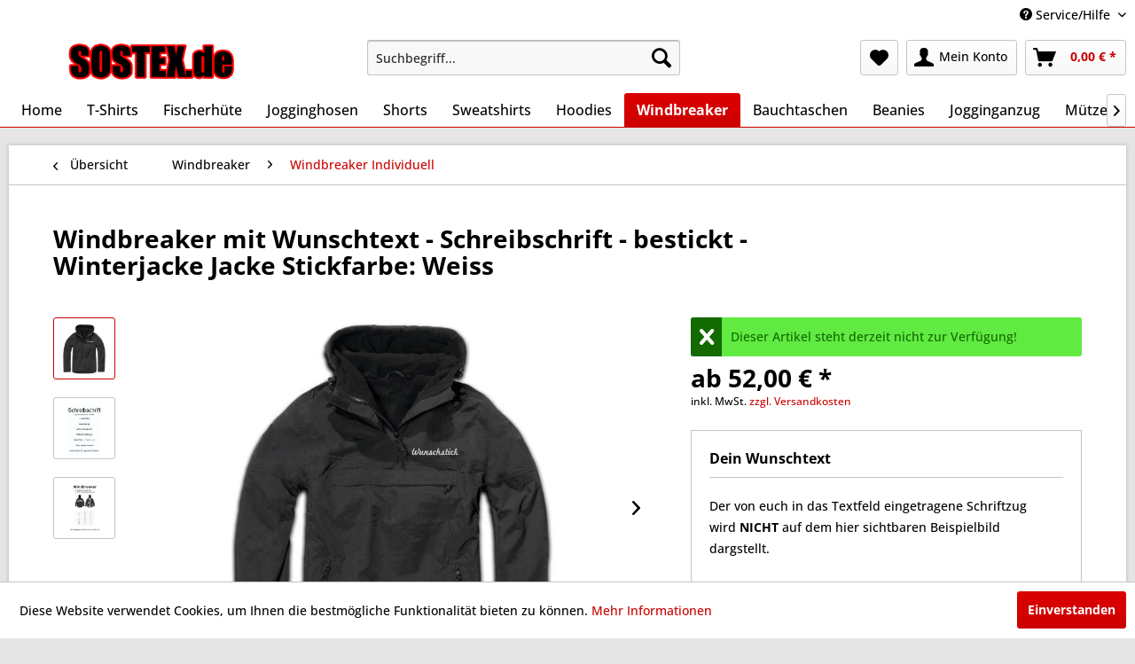

--- FILE ---
content_type: text/html; charset=UTF-8
request_url: https://www.sostex.de/windbreaker/windbreaker-individuell/6921/windbreaker-mit-wunschtext-schreibschrift-bestickt-winterjacke-jacke-stickfarbe-weiss
body_size: 19924
content:
<!DOCTYPE html> <html class="no-js" lang="de" itemscope="itemscope" itemtype="https://schema.org/WebPage"> <head> <meta charset="utf-8"> <meta name="author" content="" /> <meta name="robots" content="index,follow" /> <meta name="revisit-after" content="15 days" /> <meta name="keywords" content="Windbreaker mit Wunschtext - Schreibschrift - bestickt - Winterjacke Jacke Stickfarbe: Weiss Winterjacke Jacke Fans Winterjacke Jacket Wind Küste Sturm Orkan Regen Wasser eigener Text" /> <meta name="description" content="Windbreaker mit Wunschtext - Schreibschrift - bestickt - Winterjacke Jacke Stickfarbe: Weiss" /> <meta property="og:type" content="product" /> <meta property="og:site_name" content="SOS Tex Onlineshop" /> <meta property="og:url" content="https://www.sostex.de/windbreaker/windbreaker-individuell/6921/windbreaker-mit-wunschtext-schreibschrift-bestickt-winterjacke-jacke-stickfarbe-weiss" /> <meta property="og:title" content="Windbreaker mit Wunschtext - Schreibschrift - bestickt - Winterjacke Jacke Stickfarbe: Weiss" /> <meta property="og:description" content="Der Windbreaker hat ein w&amp;auml;rmendes Fleece-Innenfutter, ist atmungsaktiv, wind- und wasserabweisend. Der Text wird mit der im Bild sichtbaren…" /> <meta property="og:image" content="https://www.sostex.de/media/image/27/85/26/windbreaker-mit-wunschtext-schreibschrift-bestickt-winterjacke-201910097991hb.jpg" /> <meta property="product:brand" content="HB-Druck" /> <meta property="product:price" content="52" /> <meta property="product:product_link" content="https://www.sostex.de/windbreaker/windbreaker-individuell/6921/windbreaker-mit-wunschtext-schreibschrift-bestickt-winterjacke-jacke-stickfarbe-weiss" /> <meta name="twitter:card" content="product" /> <meta name="twitter:site" content="SOS Tex Onlineshop" /> <meta name="twitter:title" content="Windbreaker mit Wunschtext - Schreibschrift - bestickt - Winterjacke Jacke Stickfarbe: Weiss" /> <meta name="twitter:description" content="Der Windbreaker hat ein w&amp;auml;rmendes Fleece-Innenfutter, ist atmungsaktiv, wind- und wasserabweisend. Der Text wird mit der im Bild sichtbaren…" /> <meta name="twitter:image" content="https://www.sostex.de/media/image/27/85/26/windbreaker-mit-wunschtext-schreibschrift-bestickt-winterjacke-201910097991hb.jpg" /> <meta itemprop="copyrightHolder" content="SOS Tex Onlineshop" /> <meta itemprop="copyrightYear" content="2014" /> <meta itemprop="isFamilyFriendly" content="True" /> <meta itemprop="image" content="https://www.sostex.de/media/image/6c/ac/a2/SOSTex_provisoriumxgT8KwTusWgE1.png" /> <meta name="viewport" content="width=device-width, initial-scale=1.0"> <meta name="mobile-web-app-capable" content="yes"> <meta name="apple-mobile-web-app-title" content="SOS Tex Onlineshop"> <meta name="apple-mobile-web-app-capable" content="yes"> <meta name="apple-mobile-web-app-status-bar-style" content="default"> <link rel="apple-touch-icon-precomposed" href="/themes/Frontend/Responsive/frontend/_public/src/img/apple-touch-icon-precomposed.png"> <link rel="shortcut icon" href="https://www.sostex.de/media/image/9e/26/7a/SOS-Tex-Favicon.png"> <meta name="msapplication-navbutton-color" content="#cc0000" /> <meta name="application-name" content="SOS Tex Onlineshop" /> <meta name="msapplication-starturl" content="https://www.sostex.de/" /> <meta name="msapplication-window" content="width=1024;height=768" /> <meta name="msapplication-TileImage" content="/themes/Frontend/Responsive/frontend/_public/src/img/win-tile-image.png"> <meta name="msapplication-TileColor" content="#cc0000"> <meta name="theme-color" content="#cc0000" /> <link rel="canonical" href="https://www.sostex.de/windbreaker/windbreaker-individuell/6921/windbreaker-mit-wunschtext-schreibschrift-bestickt-winterjacke-jacke-stickfarbe-weiss" /> <title itemprop="name">Windbreaker mit Wunschtext - Schreibschrift - bestickt - Winterjacke Jacke Stickfarbe: Weiss | SOS Tex Onlineshop</title> <link href="/web/cache/1759753879_f749db2deb23766fc699663db145c055.css" media="all" rel="stylesheet" type="text/css" /> <style>img.lazy,img.lazyloading {background: url("[data-uri]") no-repeat 50% 50%;background-size: 20%;}</style> </head> <body class="is--ctl-detail is--act-index" > <div data-paypalUnifiedMetaDataContainer="true" data-paypalUnifiedRestoreOrderNumberUrl="https://www.sostex.de/widgets/PaypalUnifiedOrderNumber/restoreOrderNumber" class="is--hidden"> </div> <div class="page-wrap"> <noscript class="noscript-main"> <div class="alert is--warning"> <div class="alert--icon"> <i class="icon--element icon--warning"></i> </div> <div class="alert--content"> Um SOS&#x20;Tex&#x20;Onlineshop in vollem Umfang nutzen zu k&ouml;nnen, empfehlen wir Ihnen Javascript in Ihrem Browser zu aktiveren. </div> </div> </noscript> <header class="header-main"> <div class="top-bar"> <div class="container block-group"> <nav class="top-bar--navigation block" role="menubar">   <div class="navigation--entry entry--compare is--hidden" role="menuitem" aria-haspopup="true" data-drop-down-menu="true">   </div> <div class="navigation--entry entry--service has--drop-down" role="menuitem" aria-haspopup="true" data-drop-down-menu="true"> <i class="icon--service"></i> Service/Hilfe <ul class="service--list is--rounded" role="menu"> <li class="service--entry" role="menuitem"> <a class="service--link" href="https://www.sostex.de/abhol-oeffnungszeiten" title="Abhol- &amp; Öffnungszeiten" > Abhol- & Öffnungszeiten </a> </li> <li class="service--entry" role="menuitem"> <a class="service--link" href="https://www.sostex.de/allgemeine-geschaeftsbedingungen-agbs" title="Allgemeine Geschäftsbedingungen (AGBs)" > Allgemeine Geschäftsbedingungen (AGBs) </a> </li> <li class="service--entry" role="menuitem"> <a class="service--link" href="javascript:openCookieConsentManager()" title="Cookie-Einstellungen" > Cookie-Einstellungen </a> </li> <li class="service--entry" role="menuitem"> <a class="service--link" href="https://www.sostex.de/datenschutz" title="Datenschutz" > Datenschutz </a> </li> <li class="service--entry" role="menuitem"> <a class="service--link" href="https://www.sostex.de/defektes-produkt-sos-tex" title="Defektes Produkt" > Defektes Produkt </a> </li> <li class="service--entry" role="menuitem"> <a class="service--link" href="https://www.sostex.de/groessen-unserer-textilien" title="Größen unserer Textilien" > Größen unserer Textilien </a> </li> <li class="service--entry" role="menuitem"> <a class="service--link" href="https://www.sostex.de/kontakt" title="Kontakt" > Kontakt </a> </li> <li class="service--entry" role="menuitem"> <a class="service--link" href="https://www.sostex.de/kontaktformular-sos-tex" title="Kontaktformular " > Kontaktformular </a> </li> <li class="service--entry" role="menuitem"> <a class="service--link" href="https://www.sostex.de/newsletter" title="Newsletter" > Newsletter </a> </li> <li class="service--entry" role="menuitem"> <a class="service--link" href="https://www.sostex.de/forms/index/sFid/31" title="Rückgabe" > Rückgabe </a> </li> <li class="service--entry" role="menuitem"> <a class="service--link" href="https://www.sostex.de/versand-und-zahlungsbedingungen" title="Versand und Zahlungsbedingungen" > Versand und Zahlungsbedingungen </a> </li> <li class="service--entry" role="menuitem"> <a class="service--link" href="https://www.sostex.de/widerrufsrecht" title="Widerrufsrecht" > Widerrufsrecht </a> </li> <li class="service--entry" role="menuitem"> <a class="service--link" href="https://www.sostex.de/impressum" title="Impressum" > Impressum </a> </li> </ul> </div> </nav> </div> </div> <div class="container header--navigation"> <div class="logo-main block-group" role="banner"> <div class="logo--shop block"> <a class="logo--link" href="https://www.sostex.de/" title="SOS Tex Onlineshop - zur Startseite wechseln"> <picture> <source srcset="https://www.sostex.de/media/image/6c/ac/a2/SOSTex_provisoriumxgT8KwTusWgE1.png" media="(min-width: 78.75em)"> <source srcset="https://www.sostex.de/media/image/6c/ac/a2/SOSTex_provisoriumxgT8KwTusWgE1.png" media="(min-width: 64em)"> <source srcset="https://www.sostex.de/media/image/6c/ac/a2/SOSTex_provisoriumxgT8KwTusWgE1.png" media="(min-width: 48em)"> <img srcset="https://www.sostex.de/media/image/6c/ac/a2/SOSTex_provisoriumxgT8KwTusWgE1.png" alt="SOS Tex Onlineshop - zur Startseite wechseln" /> </picture> </a> </div> </div> <nav class="shop--navigation block-group"> <ul class="navigation--list block-group" role="menubar"> <li class="navigation--entry entry--menu-left" role="menuitem"> <a class="entry--link entry--trigger btn is--icon-left" href="#offcanvas--left" data-offcanvas="true" data-offCanvasSelector=".sidebar-main" aria-label="Menü"> <i class="icon--menu"></i> Menü </a> </li> <li class="navigation--entry entry--search" role="menuitem" data-search="true" aria-haspopup="true" data-minLength="2"> <a class="btn entry--link entry--trigger" href="#show-hide--search" title="Suche anzeigen / schließen" aria-label="Suche anzeigen / schließen"> <i class="icon--search"></i> <span class="search--display">Suchen</span> </a> <form action="/search" method="get" class="main-search--form"> <input type="search" name="sSearch" aria-label="Suchbegriff..." class="main-search--field" autocomplete="off" autocapitalize="off" placeholder="Suchbegriff..." maxlength="30" /> <button type="submit" class="main-search--button" aria-label="Suchen"> <i class="icon--search"></i> <span class="main-search--text">Suchen</span> </button> <div class="form--ajax-loader">&nbsp;</div> </form> <div class="main-search--results"></div> </li>  <li class="navigation--entry entry--notepad" role="menuitem"> <a href="https://www.sostex.de/note" title="Merkzettel" aria-label="Merkzettel" class="btn"> <i class="icon--heart"></i> </a> </li> <li class="navigation--entry entry--account" role="menuitem" data-offcanvas="true" data-offCanvasSelector=".account--dropdown-navigation"> <a href="https://www.sostex.de/account" title="Mein Konto" aria-label="Mein Konto" class="btn is--icon-left entry--link account--link"> <i class="icon--account"></i> <span class="account--display"> Mein Konto </span> </a> </li> <li class="navigation--entry entry--cart" role="menuitem"> <a class="btn is--icon-left cart--link" href="https://www.sostex.de/checkout/cart" title="Warenkorb" aria-label="Warenkorb"> <span class="cart--display"> Warenkorb </span> <span class="badge is--primary is--minimal cart--quantity is--hidden">0</span> <i class="icon--basket"></i> <span class="cart--amount"> 0,00&nbsp;&euro; * </span> </a> <div class="ajax-loader">&nbsp;</div> </li>  </ul> </nav> <div class="container--ajax-cart" data-collapse-cart="true"></div> </div> </header> <nav class="navigation-main"> <div class="container" data-menu-scroller="true" data-listSelector=".navigation--list.container" data-viewPortSelector=".navigation--list-wrapper"> <div class="navigation--list-wrapper"> <ul class="navigation--list container" role="menubar" itemscope="itemscope" itemtype="https://schema.org/SiteNavigationElement"> <li class="navigation--entry is--home" role="menuitem"><a class="navigation--link is--first" href="https://www.sostex.de/" title="Home" aria-label="Home" itemprop="url"><span itemprop="name">Home</span></a></li><li class="navigation--entry" role="menuitem"><a class="navigation--link" href="https://www.sostex.de/t-shirts/" title="T-Shirts" aria-label="T-Shirts" itemprop="url"><span itemprop="name">T-Shirts</span></a></li><li class="navigation--entry" role="menuitem"><a class="navigation--link" href="https://www.sostex.de/fischerhuete/" title="Fischerhüte" aria-label="Fischerhüte" itemprop="url"><span itemprop="name">Fischerhüte</span></a></li><li class="navigation--entry" role="menuitem"><a class="navigation--link" href="https://www.sostex.de/jogginghosen/" title="Jogginghosen" aria-label="Jogginghosen" itemprop="url"><span itemprop="name">Jogginghosen</span></a></li><li class="navigation--entry" role="menuitem"><a class="navigation--link" href="https://www.sostex.de/shorts/" title="Shorts" aria-label="Shorts" itemprop="url"><span itemprop="name">Shorts</span></a></li><li class="navigation--entry" role="menuitem"><a class="navigation--link" href="https://www.sostex.de/sweatshirts/" title="Sweatshirts" aria-label="Sweatshirts" itemprop="url"><span itemprop="name">Sweatshirts</span></a></li><li class="navigation--entry" role="menuitem"><a class="navigation--link" href="https://www.sostex.de/hoodies/" title="Hoodies" aria-label="Hoodies" itemprop="url"><span itemprop="name">Hoodies</span></a></li><li class="navigation--entry is--active" role="menuitem"><a class="navigation--link is--active" href="https://www.sostex.de/windbreaker/" title="Windbreaker" aria-label="Windbreaker" itemprop="url"><span itemprop="name">Windbreaker</span></a></li><li class="navigation--entry" role="menuitem"><a class="navigation--link" href="https://www.sostex.de/bauchtaschen/" title="Bauchtaschen" aria-label="Bauchtaschen" itemprop="url"><span itemprop="name">Bauchtaschen</span></a></li><li class="navigation--entry" role="menuitem"><a class="navigation--link" href="https://www.sostex.de/beanies/" title="Beanies" aria-label="Beanies" itemprop="url"><span itemprop="name">Beanies</span></a></li><li class="navigation--entry" role="menuitem"><a class="navigation--link" href="https://www.sostex.de/jogginganzug/" title="Jogginganzug" aria-label="Jogginganzug" itemprop="url"><span itemprop="name">Jogginganzug</span></a></li><li class="navigation--entry" role="menuitem"><a class="navigation--link" href="https://www.sostex.de/muetzen/" title="Mützen" aria-label="Mützen" itemprop="url"><span itemprop="name">Mützen</span></a></li><li class="navigation--entry" role="menuitem"><a class="navigation--link" href="https://www.sostex.de/maske/" title="Maske" aria-label="Maske" itemprop="url"><span itemprop="name">Maske</span></a></li><li class="navigation--entry" role="menuitem"><a class="navigation--link" href="https://www.sostex.de/caps/" title="Caps" aria-label="Caps" itemprop="url"><span itemprop="name">Caps</span></a></li><li class="navigation--entry" role="menuitem"><a class="navigation--link" href="https://www.sostex.de/kapuzenjacken/" title="Kapuzenjacken" aria-label="Kapuzenjacken" itemprop="url"><span itemprop="name">Kapuzenjacken</span></a></li><li class="navigation--entry" role="menuitem"><a class="navigation--link" href="https://www.sostex.de/damenshirts/" title="Damenshirts" aria-label="Damenshirts" itemprop="url"><span itemprop="name">Damenshirts</span></a></li><li class="navigation--entry" role="menuitem"><a class="navigation--link" href="https://www.sostex.de/schilder/" title="Schilder" aria-label="Schilder" itemprop="url"><span itemprop="name">Schilder</span></a></li> </ul> </div> </div> </nav> <section class="content-main container block-group"> <nav class="content--breadcrumb block"> <a class="breadcrumb--button breadcrumb--link" href="https://www.sostex.de/windbreaker/windbreaker-individuell/" title="Übersicht"> <i class="icon--arrow-left"></i> <span class="breadcrumb--title">Übersicht</span> </a> <ul class="breadcrumb--list" role="menu" itemscope itemtype="https://schema.org/BreadcrumbList"> <li role="menuitem" class="breadcrumb--entry" itemprop="itemListElement" itemscope itemtype="https://schema.org/ListItem"> <a class="breadcrumb--link" href="https://www.sostex.de/windbreaker/" title="Windbreaker" itemprop="item"> <link itemprop="url" href="https://www.sostex.de/windbreaker/" /> <span class="breadcrumb--title" itemprop="name">Windbreaker</span> </a> <meta itemprop="position" content="0" /> </li> <li role="none" class="breadcrumb--separator"> <i class="icon--arrow-right"></i> </li> <li role="menuitem" class="breadcrumb--entry is--active" itemprop="itemListElement" itemscope itemtype="https://schema.org/ListItem"> <a class="breadcrumb--link" href="https://www.sostex.de/windbreaker/windbreaker-individuell/" title="Windbreaker Individuell" itemprop="item"> <link itemprop="url" href="https://www.sostex.de/windbreaker/windbreaker-individuell/" /> <span class="breadcrumb--title" itemprop="name">Windbreaker Individuell</span> </a> <meta itemprop="position" content="1" /> </li> </ul> </nav> <nav class="product--navigation"> <a href="#" class="navigation--link link--prev"> <div class="link--prev-button"> <span class="link--prev-inner">Zurück</span> </div> <div class="image--wrapper"> <div class="image--container"></div> </div> </a> <a href="#" class="navigation--link link--next"> <div class="link--next-button"> <span class="link--next-inner">Vor</span> </div> <div class="image--wrapper"> <div class="image--container"></div> </div> </a> </nav> <div class="content-main--inner"> <aside class="sidebar-main off-canvas"> <div class="navigation--smartphone"> <ul class="navigation--list "> <li class="navigation--entry entry--close-off-canvas"> <a href="#close-categories-menu" title="Menü schließen" class="navigation--link"> Menü schließen <i class="icon--arrow-right"></i> </a> </li> </ul> <div class="mobile--switches">   </div> </div> <div class="sidebar--categories-wrapper" data-subcategory-nav="true" data-mainCategoryId="341" data-categoryId="615" data-fetchUrl="/widgets/listing/getCategory/categoryId/615"> <div class="categories--headline navigation--headline"> Kategorien </div> <div class="sidebar--categories-navigation"> <ul class="sidebar--navigation categories--navigation navigation--list is--drop-down is--level0 is--rounded" role="menu"> <li class="navigation--entry has--sub-children" role="menuitem"> <a class="navigation--link link--go-forward" href="https://www.sostex.de/t-shirts/" data-categoryId="342" data-fetchUrl="/widgets/listing/getCategory/categoryId/342" title="T-Shirts" > T-Shirts <span class="is--icon-right"> <i class="icon--arrow-right"></i> </span> </a> </li> <li class="navigation--entry has--sub-children" role="menuitem"> <a class="navigation--link link--go-forward" href="https://www.sostex.de/fischerhuete/" data-categoryId="354" data-fetchUrl="/widgets/listing/getCategory/categoryId/354" title="Fischerhüte" > Fischerhüte <span class="is--icon-right"> <i class="icon--arrow-right"></i> </span> </a> </li> <li class="navigation--entry has--sub-children" role="menuitem"> <a class="navigation--link link--go-forward" href="https://www.sostex.de/jogginghosen/" data-categoryId="350" data-fetchUrl="/widgets/listing/getCategory/categoryId/350" title="Jogginghosen" > Jogginghosen <span class="is--icon-right"> <i class="icon--arrow-right"></i> </span> </a> </li> <li class="navigation--entry has--sub-children" role="menuitem"> <a class="navigation--link link--go-forward" href="https://www.sostex.de/shorts/" data-categoryId="352" data-fetchUrl="/widgets/listing/getCategory/categoryId/352" title="Shorts" > Shorts <span class="is--icon-right"> <i class="icon--arrow-right"></i> </span> </a> </li> <li class="navigation--entry has--sub-children" role="menuitem"> <a class="navigation--link link--go-forward" href="https://www.sostex.de/sweatshirts/" data-categoryId="355" data-fetchUrl="/widgets/listing/getCategory/categoryId/355" title="Sweatshirts" > Sweatshirts <span class="is--icon-right"> <i class="icon--arrow-right"></i> </span> </a> </li> <li class="navigation--entry has--sub-children" role="menuitem"> <a class="navigation--link link--go-forward" href="https://www.sostex.de/hoodies/" data-categoryId="356" data-fetchUrl="/widgets/listing/getCategory/categoryId/356" title="Hoodies" > Hoodies <span class="is--icon-right"> <i class="icon--arrow-right"></i> </span> </a> </li> <li class="navigation--entry is--active has--sub-categories has--sub-children" role="menuitem"> <a class="navigation--link is--active has--sub-categories link--go-forward" href="https://www.sostex.de/windbreaker/" data-categoryId="343" data-fetchUrl="/widgets/listing/getCategory/categoryId/343" title="Windbreaker" > Windbreaker <span class="is--icon-right"> <i class="icon--arrow-right"></i> </span> </a> <ul class="sidebar--navigation categories--navigation navigation--list is--level1 is--rounded" role="menu"> <li class="navigation--entry" role="menuitem"> <a class="navigation--link" href="https://www.sostex.de/windbreaker/windbreaker-staedte/" data-categoryId="344" data-fetchUrl="/widgets/listing/getCategory/categoryId/344" title="Windbreaker Städte" > Windbreaker Städte </a> </li> <li class="navigation--entry" role="menuitem"> <a class="navigation--link" href="https://www.sostex.de/windbreaker/windbreaker-regionen/" data-categoryId="345" data-fetchUrl="/widgets/listing/getCategory/categoryId/345" title="Windbreaker Regionen" > Windbreaker Regionen </a> </li> <li class="navigation--entry is--active" role="menuitem"> <a class="navigation--link is--active" href="https://www.sostex.de/windbreaker/windbreaker-individuell/" data-categoryId="615" data-fetchUrl="/widgets/listing/getCategory/categoryId/615" title="Windbreaker Individuell" > Windbreaker Individuell </a> </li> <li class="navigation--entry" role="menuitem"> <a class="navigation--link" href="https://www.sostex.de/windbreaker/windbreaker-diverse/" data-categoryId="347" data-fetchUrl="/widgets/listing/getCategory/categoryId/347" title="Windbreaker Diverse" > Windbreaker Diverse </a> </li> </ul> </li> <li class="navigation--entry has--sub-children" role="menuitem"> <a class="navigation--link link--go-forward" href="https://www.sostex.de/bauchtaschen/" data-categoryId="357" data-fetchUrl="/widgets/listing/getCategory/categoryId/357" title="Bauchtaschen" > Bauchtaschen <span class="is--icon-right"> <i class="icon--arrow-right"></i> </span> </a> </li> <li class="navigation--entry has--sub-children" role="menuitem"> <a class="navigation--link link--go-forward" href="https://www.sostex.de/beanies/" data-categoryId="358" data-fetchUrl="/widgets/listing/getCategory/categoryId/358" title="Beanies" > Beanies <span class="is--icon-right"> <i class="icon--arrow-right"></i> </span> </a> </li> <li class="navigation--entry has--sub-children" role="menuitem"> <a class="navigation--link link--go-forward" href="https://www.sostex.de/jogginganzug/" data-categoryId="617" data-fetchUrl="/widgets/listing/getCategory/categoryId/617" title="Jogginganzug" > Jogginganzug <span class="is--icon-right"> <i class="icon--arrow-right"></i> </span> </a> </li> <li class="navigation--entry has--sub-children" role="menuitem"> <a class="navigation--link link--go-forward" href="https://www.sostex.de/muetzen/" data-categoryId="353" data-fetchUrl="/widgets/listing/getCategory/categoryId/353" title="Mützen" > Mützen <span class="is--icon-right"> <i class="icon--arrow-right"></i> </span> </a> </li> <li class="navigation--entry" role="menuitem"> <a class="navigation--link" href="https://www.sostex.de/maske/" data-categoryId="632" data-fetchUrl="/widgets/listing/getCategory/categoryId/632" title="Maske" > Maske </a> </li> <li class="navigation--entry has--sub-children" role="menuitem"> <a class="navigation--link link--go-forward" href="https://www.sostex.de/caps/" data-categoryId="359" data-fetchUrl="/widgets/listing/getCategory/categoryId/359" title="Caps" > Caps <span class="is--icon-right"> <i class="icon--arrow-right"></i> </span> </a> </li> <li class="navigation--entry has--sub-children" role="menuitem"> <a class="navigation--link link--go-forward" href="https://www.sostex.de/kapuzenjacken/" data-categoryId="360" data-fetchUrl="/widgets/listing/getCategory/categoryId/360" title="Kapuzenjacken" > Kapuzenjacken <span class="is--icon-right"> <i class="icon--arrow-right"></i> </span> </a> </li> <li class="navigation--entry has--sub-children" role="menuitem"> <a class="navigation--link link--go-forward" href="https://www.sostex.de/damenshirts/" data-categoryId="362" data-fetchUrl="/widgets/listing/getCategory/categoryId/362" title="Damenshirts" > Damenshirts <span class="is--icon-right"> <i class="icon--arrow-right"></i> </span> </a> </li> <li class="navigation--entry" role="menuitem"> <a class="navigation--link" href="https://www.sostex.de/schilder/" data-categoryId="673" data-fetchUrl="/widgets/listing/getCategory/categoryId/673" title="Schilder" > Schilder </a> </li> </ul> </div> <div class="shop-sites--container is--rounded"> <div class="shop-sites--headline navigation--headline"> Informationen </div> <ul class="shop-sites--navigation sidebar--navigation navigation--list is--drop-down is--level0" role="menu"> <li class="navigation--entry" role="menuitem"> <a class="navigation--link" href="https://www.sostex.de/abhol-oeffnungszeiten" title="Abhol- &amp; Öffnungszeiten" data-categoryId="9" data-fetchUrl="/widgets/listing/getCustomPage/pageId/9" > Abhol- & Öffnungszeiten </a> </li> <li class="navigation--entry" role="menuitem"> <a class="navigation--link" href="https://www.sostex.de/allgemeine-geschaeftsbedingungen-agbs" title="Allgemeine Geschäftsbedingungen (AGBs)" data-categoryId="71" data-fetchUrl="/widgets/listing/getCustomPage/pageId/71" > Allgemeine Geschäftsbedingungen (AGBs) </a> </li> <li class="navigation--entry" role="menuitem"> <a class="navigation--link" href="javascript:openCookieConsentManager()" title="Cookie-Einstellungen" data-categoryId="60" data-fetchUrl="/widgets/listing/getCustomPage/pageId/60" > Cookie-Einstellungen </a> </li> <li class="navigation--entry" role="menuitem"> <a class="navigation--link" href="https://www.sostex.de/datenschutz" title="Datenschutz" data-categoryId="67" data-fetchUrl="/widgets/listing/getCustomPage/pageId/67" > Datenschutz </a> </li> <li class="navigation--entry" role="menuitem"> <a class="navigation--link" href="https://www.sostex.de/defektes-produkt-sos-tex" title="Defektes Produkt" data-categoryId="73" data-fetchUrl="/widgets/listing/getCustomPage/pageId/73" > Defektes Produkt </a> </li> <li class="navigation--entry" role="menuitem"> <a class="navigation--link" href="https://www.sostex.de/groessen-unserer-textilien" title="Größen unserer Textilien" data-categoryId="57" data-fetchUrl="/widgets/listing/getCustomPage/pageId/57" > Größen unserer Textilien </a> </li> <li class="navigation--entry" role="menuitem"> <a class="navigation--link" href="https://www.sostex.de/kontakt" title="Kontakt" data-categoryId="66" data-fetchUrl="/widgets/listing/getCustomPage/pageId/66" > Kontakt </a> </li> <li class="navigation--entry" role="menuitem"> <a class="navigation--link" href="https://www.sostex.de/kontaktformular-sos-tex" title="Kontaktformular " data-categoryId="76" data-fetchUrl="/widgets/listing/getCustomPage/pageId/76" > Kontaktformular </a> </li> <li class="navigation--entry" role="menuitem"> <a class="navigation--link" href="https://www.sostex.de/newsletter" title="Newsletter" data-categoryId="68" data-fetchUrl="/widgets/listing/getCustomPage/pageId/68" > Newsletter </a> </li> <li class="navigation--entry" role="menuitem"> <a class="navigation--link" href="https://www.sostex.de/forms/index/sFid/31" title="Rückgabe" data-categoryId="78" data-fetchUrl="/widgets/listing/getCustomPage/pageId/78" > Rückgabe </a> </li> <li class="navigation--entry" role="menuitem"> <a class="navigation--link" href="https://www.sostex.de/versand-und-zahlungsbedingungen" title="Versand und Zahlungsbedingungen" data-categoryId="72" data-fetchUrl="/widgets/listing/getCustomPage/pageId/72" > Versand und Zahlungsbedingungen </a> </li> <li class="navigation--entry" role="menuitem"> <a class="navigation--link" href="https://www.sostex.de/widerrufsrecht" title="Widerrufsrecht" data-categoryId="70" data-fetchUrl="/widgets/listing/getCustomPage/pageId/70" > Widerrufsrecht </a> </li> <li class="navigation--entry" role="menuitem"> <a class="navigation--link" href="https://www.sostex.de/impressum" title="Impressum" data-categoryId="64" data-fetchUrl="/widgets/listing/getCustomPage/pageId/64" > Impressum </a> </li> </ul> </div> <div class="panel is--rounded paypal--sidebar"> <div class="panel--body is--wide paypal--sidebar-inner"> <a href="https://www.paypal.com/de/webapps/mpp/personal" target="_blank" title="PayPal - Schnell und sicher bezahlen" rel="nofollow noopener"> <img class="logo--image" src="/custom/plugins/SwagPaymentPayPalUnified/Resources/views/frontend/_public/src/img/sidebar-paypal-generic.png" alt="PayPal - Schnell und sicher bezahlen"/> </a> </div> </div> </div> </aside> <div class="content--wrapper"> <div class="content product--details" itemscope itemtype="https://schema.org/Product" data-product-navigation="/widgets/listing/productNavigation" data-category-id="615" data-main-ordernumber="201910097991HB-Schwarz-S" data-ajax-wishlist="true" data-compare-ajax="true" data-ajax-variants-container="true"> <header class="product--header"> <div class="product--info"> <h1 class="product--title" itemprop="name"> Windbreaker mit Wunschtext - Schreibschrift - bestickt - Winterjacke Jacke Stickfarbe: Weiss </h1> <meta itemprop="image" content="https://www.sostex.de/media/image/22/4c/a5/windbreaker-mit-wunschtext-schreibschrift-bestickt-winterjacke-201910097991hbXyJTUs9G1ZUkk.jpg"/> <meta itemprop="image" content="https://www.sostex.de/media/image/db/85/7e/windbreaker-mit-wunschtext-schreibschrift-bestickt-winterjacke-201910097991hbXOXTfjX3Y8aDa.jpg"/> <meta itemprop="gtin13" content="4066123225702"/> <div class="product--rating-container"> <a href="#product--publish-comment" class="product--rating-link" rel="nofollow" title="Bewertung abgeben"> <span class="product--rating"> </span> </a> </div> </div> </header> <div class="product--detail-upper block-group"> <div class="product--image-container image-slider product--image-zoom" data-image-slider="true" data-image-gallery="true" data-maxZoom="0" data-thumbnails=".image--thumbnails" > <div class="image--thumbnails image-slider--thumbnails"> <div class="image-slider--thumbnails-slide"> <a href="https://www.sostex.de/media/image/27/85/26/windbreaker-mit-wunschtext-schreibschrift-bestickt-winterjacke-201910097991hb.jpg" title="Vorschau: Windbreaker mit Wunschtext - Schreibschrift - bestickt - Winterjacke Jacke Stickfarbe: Weiss" class="thumbnail--link is--active"> <picture> <img class="lazy thumbnail--image" src="[data-uri]" data-srcset="https://www.sostex.de/media/image/04/b6/d2/windbreaker-mit-wunschtext-schreibschrift-bestickt-winterjacke-201910097991hb_200x200.jpg, https://www.sostex.de/media/image/25/1c/e5/windbreaker-mit-wunschtext-schreibschrift-bestickt-winterjacke-201910097991hb_200x200@2x.jpg 2x" alt="Vorschau: Windbreaker mit Wunschtext - Schreibschrift - bestickt - Winterjacke Jacke Stickfarbe: Weiss" title="Vorschau: Windbreaker mit Wunschtext - Schreibschrift - bestickt - Winterjacke Jacke Stickfarbe: Weiss" /> </picture> <noscript> <img srcset="https://www.sostex.de/media/image/04/b6/d2/windbreaker-mit-wunschtext-schreibschrift-bestickt-winterjacke-201910097991hb_200x200.jpg, https://www.sostex.de/media/image/25/1c/e5/windbreaker-mit-wunschtext-schreibschrift-bestickt-winterjacke-201910097991hb_200x200@2x.jpg 2x" alt="Vorschau: Windbreaker mit Wunschtext - Schreibschrift - bestickt - Winterjacke Jacke Stickfarbe: Weiss" title="Vorschau: Windbreaker mit Wunschtext - Schreibschrift - bestickt - Winterjacke Jacke Stickfarbe: Weiss" class="thumbnail--image" /> </noscript> </a> <a href="https://www.sostex.de/media/image/22/4c/a5/windbreaker-mit-wunschtext-schreibschrift-bestickt-winterjacke-201910097991hbXyJTUs9G1ZUkk.jpg" title="Vorschau: Windbreaker mit Wunschtext - Schreibschrift - bestickt - Winterjacke Jacke Stickfarbe: Weiss" class="thumbnail--link"> <picture> <img class="lazy thumbnail--image" src="[data-uri]" data-srcset="https://www.sostex.de/media/image/84/89/80/windbreaker-mit-wunschtext-schreibschrift-bestickt-winterjacke-201910097991hbXyJTUs9G1ZUkk_200x200.jpg, https://www.sostex.de/media/image/f9/33/31/windbreaker-mit-wunschtext-schreibschrift-bestickt-winterjacke-201910097991hbXyJTUs9G1ZUkk_200x200@2x.jpg 2x" alt="Vorschau: Windbreaker mit Wunschtext - Schreibschrift - bestickt - Winterjacke Jacke Stickfarbe: Weiss" title="Vorschau: Windbreaker mit Wunschtext - Schreibschrift - bestickt - Winterjacke Jacke Stickfarbe: Weiss" /> </picture> <noscript> <img srcset="https://www.sostex.de/media/image/84/89/80/windbreaker-mit-wunschtext-schreibschrift-bestickt-winterjacke-201910097991hbXyJTUs9G1ZUkk_200x200.jpg, https://www.sostex.de/media/image/f9/33/31/windbreaker-mit-wunschtext-schreibschrift-bestickt-winterjacke-201910097991hbXyJTUs9G1ZUkk_200x200@2x.jpg 2x" alt="Vorschau: Windbreaker mit Wunschtext - Schreibschrift - bestickt - Winterjacke Jacke Stickfarbe: Weiss" title="Vorschau: Windbreaker mit Wunschtext - Schreibschrift - bestickt - Winterjacke Jacke Stickfarbe: Weiss" class="thumbnail--image" /> </noscript> </a> <a href="https://www.sostex.de/media/image/db/85/7e/windbreaker-mit-wunschtext-schreibschrift-bestickt-winterjacke-201910097991hbXOXTfjX3Y8aDa.jpg" title="Vorschau: Windbreaker mit Wunschtext - Schreibschrift - bestickt - Winterjacke Jacke Stickfarbe: Weiss" class="thumbnail--link"> <picture> <img class="lazy thumbnail--image" src="[data-uri]" data-srcset="https://www.sostex.de/media/image/ca/b0/c8/windbreaker-mit-wunschtext-schreibschrift-bestickt-winterjacke-201910097991hbXOXTfjX3Y8aDa_200x200.jpg, https://www.sostex.de/media/image/b1/fb/0e/windbreaker-mit-wunschtext-schreibschrift-bestickt-winterjacke-201910097991hbXOXTfjX3Y8aDa_200x200@2x.jpg 2x" alt="Vorschau: Windbreaker mit Wunschtext - Schreibschrift - bestickt - Winterjacke Jacke Stickfarbe: Weiss" title="Vorschau: Windbreaker mit Wunschtext - Schreibschrift - bestickt - Winterjacke Jacke Stickfarbe: Weiss" /> </picture> <noscript> <img srcset="https://www.sostex.de/media/image/ca/b0/c8/windbreaker-mit-wunschtext-schreibschrift-bestickt-winterjacke-201910097991hbXOXTfjX3Y8aDa_200x200.jpg, https://www.sostex.de/media/image/b1/fb/0e/windbreaker-mit-wunschtext-schreibschrift-bestickt-winterjacke-201910097991hbXOXTfjX3Y8aDa_200x200@2x.jpg 2x" alt="Vorschau: Windbreaker mit Wunschtext - Schreibschrift - bestickt - Winterjacke Jacke Stickfarbe: Weiss" title="Vorschau: Windbreaker mit Wunschtext - Schreibschrift - bestickt - Winterjacke Jacke Stickfarbe: Weiss" class="thumbnail--image" /> </noscript> </a> </div> </div> <div class="image-slider--container"> <div class="image-slider--slide"> <div class="image--box image-slider--item"> <span class="image--element" data-img-large="https://www.sostex.de/media/image/24/0a/36/windbreaker-mit-wunschtext-schreibschrift-bestickt-winterjacke-201910097991hb_1280x1280.jpg" data-img-small="https://www.sostex.de/media/image/04/b6/d2/windbreaker-mit-wunschtext-schreibschrift-bestickt-winterjacke-201910097991hb_200x200.jpg" data-img-original="https://www.sostex.de/media/image/27/85/26/windbreaker-mit-wunschtext-schreibschrift-bestickt-winterjacke-201910097991hb.jpg" data-alt="Windbreaker mit Wunschtext - Schreibschrift - bestickt - Winterjacke Jacke Stickfarbe: Weiss"> <span class="image--media"> <img srcset="https://www.sostex.de/media/image/8d/94/1f/windbreaker-mit-wunschtext-schreibschrift-bestickt-winterjacke-201910097991hb_600x600.jpg, https://www.sostex.de/media/image/e5/8f/cf/windbreaker-mit-wunschtext-schreibschrift-bestickt-winterjacke-201910097991hb_600x600@2x.jpg 2x" src="https://www.sostex.de/media/image/8d/94/1f/windbreaker-mit-wunschtext-schreibschrift-bestickt-winterjacke-201910097991hb_600x600.jpg" alt="Windbreaker mit Wunschtext - Schreibschrift - bestickt - Winterjacke Jacke Stickfarbe: Weiss" itemprop="image" /> </span> </span> </div> <div class="image--box image-slider--item"> <span class="image--element" data-img-large="https://www.sostex.de/media/image/2d/b9/da/windbreaker-mit-wunschtext-schreibschrift-bestickt-winterjacke-201910097991hbXyJTUs9G1ZUkk_1280x1280.jpg" data-img-small="https://www.sostex.de/media/image/84/89/80/windbreaker-mit-wunschtext-schreibschrift-bestickt-winterjacke-201910097991hbXyJTUs9G1ZUkk_200x200.jpg" data-img-original="https://www.sostex.de/media/image/22/4c/a5/windbreaker-mit-wunschtext-schreibschrift-bestickt-winterjacke-201910097991hbXyJTUs9G1ZUkk.jpg" data-alt="Windbreaker mit Wunschtext - Schreibschrift - bestickt - Winterjacke Jacke Stickfarbe: Weiss"> <span class="image--media"> <picture> <img class="lazy" src="[data-uri]" data-srcset="https://www.sostex.de/media/image/2d/ba/c4/windbreaker-mit-wunschtext-schreibschrift-bestickt-winterjacke-201910097991hbXyJTUs9G1ZUkk_600x600.jpg, https://www.sostex.de/media/image/64/fb/e2/windbreaker-mit-wunschtext-schreibschrift-bestickt-winterjacke-201910097991hbXyJTUs9G1ZUkk_600x600@2x.jpg 2x" alt="Windbreaker mit Wunschtext - Schreibschrift - bestickt - Winterjacke Jacke Stickfarbe: Weiss" itemprop="image" /> </picture> <noscript> <img srcset="https://www.sostex.de/media/image/2d/ba/c4/windbreaker-mit-wunschtext-schreibschrift-bestickt-winterjacke-201910097991hbXyJTUs9G1ZUkk_600x600.jpg, https://www.sostex.de/media/image/64/fb/e2/windbreaker-mit-wunschtext-schreibschrift-bestickt-winterjacke-201910097991hbXyJTUs9G1ZUkk_600x600@2x.jpg 2x" alt="Windbreaker mit Wunschtext - Schreibschrift - bestickt - Winterjacke Jacke Stickfarbe: Weiss" itemprop="image" /> </noscript> </span> </span> </div> <div class="image--box image-slider--item"> <span class="image--element" data-img-large="https://www.sostex.de/media/image/d8/ab/54/windbreaker-mit-wunschtext-schreibschrift-bestickt-winterjacke-201910097991hbXOXTfjX3Y8aDa_1280x1280.jpg" data-img-small="https://www.sostex.de/media/image/ca/b0/c8/windbreaker-mit-wunschtext-schreibschrift-bestickt-winterjacke-201910097991hbXOXTfjX3Y8aDa_200x200.jpg" data-img-original="https://www.sostex.de/media/image/db/85/7e/windbreaker-mit-wunschtext-schreibschrift-bestickt-winterjacke-201910097991hbXOXTfjX3Y8aDa.jpg" data-alt="Windbreaker mit Wunschtext - Schreibschrift - bestickt - Winterjacke Jacke Stickfarbe: Weiss"> <span class="image--media"> <picture> <img class="lazy" src="[data-uri]" data-srcset="https://www.sostex.de/media/image/43/cf/00/windbreaker-mit-wunschtext-schreibschrift-bestickt-winterjacke-201910097991hbXOXTfjX3Y8aDa_600x600.jpg, https://www.sostex.de/media/image/2f/22/01/windbreaker-mit-wunschtext-schreibschrift-bestickt-winterjacke-201910097991hbXOXTfjX3Y8aDa_600x600@2x.jpg 2x" alt="Windbreaker mit Wunschtext - Schreibschrift - bestickt - Winterjacke Jacke Stickfarbe: Weiss" itemprop="image" /> </picture> <noscript> <img srcset="https://www.sostex.de/media/image/43/cf/00/windbreaker-mit-wunschtext-schreibschrift-bestickt-winterjacke-201910097991hbXOXTfjX3Y8aDa_600x600.jpg, https://www.sostex.de/media/image/2f/22/01/windbreaker-mit-wunschtext-schreibschrift-bestickt-winterjacke-201910097991hbXOXTfjX3Y8aDa_600x600@2x.jpg 2x" alt="Windbreaker mit Wunschtext - Schreibschrift - bestickt - Winterjacke Jacke Stickfarbe: Weiss" itemprop="image" /> </noscript> </span> </span> </div> </div> </div> <div class="image--dots image-slider--dots panel--dot-nav"> <a href="#" class="dot--link">&nbsp;</a> <a href="#" class="dot--link">&nbsp;</a> <a href="#" class="dot--link">&nbsp;</a> </div> </div> <div class="product--buybox block"> <div class="is--hidden" itemprop="brand" itemtype="https://schema.org/Brand" itemscope> <meta itemprop="name" content="HB-Druck" /> </div> <div class="alert is--error is--rounded"> <div class="alert--icon"> <i class="icon--element icon--cross"></i> </div> <div class="alert--content"> Dieser Artikel steht derzeit nicht zur Verfügung! </div> </div> <div itemprop="offers" itemscope itemtype="https://schema.org/Offer" class="buybox--inner"> <meta itemprop="priceCurrency" content="EUR"/> <span itemprop="priceSpecification" itemscope itemtype="https://schema.org/PriceSpecification"> <meta itemprop="valueAddedTaxIncluded" content="true"/> </span> <meta itemprop="url" content="https://www.sostex.de/windbreaker/windbreaker-individuell/6921/windbreaker-mit-wunschtext-schreibschrift-bestickt-winterjacke-jacke-stickfarbe-weiss"/> <div class="product--price price--default"> <span class="price--content content--default"> <meta itemprop="price" content="52"> ab 52,00&nbsp;&euro; * </span> </div> <p class="product--tax" data-content="" data-modalbox="true" data-targetSelector="a" data-mode="ajax"> inkl. MwSt. <a title="Versandkosten" href="https://www.sostex.de/versand-und-zahlungsbedingungen" style="text-decoration:underline">zzgl. Versandkosten</a> </p> <link itemprop="availability" href="https://schema.org/LimitedAvailability" /> <div class="custom-products--data-wrapper panel has--border"> <form class="custom-products--form" data-custom-url="https://www.sostex.de/widgets/SwagCustomProducts/saveConfiguration" data-swag-custom-products-option-manager="true" data-templateId="35" data-overview-url="https://www.sostex.de/widgets/SwagCustomProducts/overviewCalculation" data-get-configuration-url="https://www.sostex.de/widgets/SwagCustomProducts/getConfiguration" data-overview-articleid="6921" data-overview-number="201910097991HB-Schwarz-S" data-validate-confirm-input="true" data-overview-format="0,00&nbsp;&euro;" data-star-snippet="*" enctype="multipart/form-data" > <div class="custom-products--header panel--title is--underline">Dein Wunschtext</div> <div class="custom-products--container panel--body is--wide"> <div class="custom-products--description"> <p>Der von euch in das Textfeld eingetragene Schriftzug wird&nbsp;<strong>NICHT</strong>&nbsp;auf dem hier sichtbaren Beispielbild dargstellt.</p> <p>Euer Produkt wird aber natürlich korrekt mit eurem Wunschtext hergestellt!</p> </div> <div class="custom-products--options"> <input type="hidden" name="template-id" value="35"> <div class="custom-products--option is--first is--active" data-swag-custom-products-required="true"> <label for="custom-products-option-0" class="custom-products--label" data-custom-products-collapse-panel="true" data-custom-products-collapse="0" data-label="Wunschtext 1. Zeile"> Wunschtext 1. Zeile&nbsp;** <a href="#" class="custom-products--toggle-btn"> <i class="icon--arrow-down" data-expanded="icon--arrow-up" data-collapsed="icon--arrow-down"></i> </a> </label> <div class="custom-product--option-wrapper custom-products--textfield"> <input class="wizard--input" type="text" name="custom-option-id--135" id="custom-products-option-0" data-field="true" data-default-value="Ihr Wunschtext 1. Zeile" value="Ihr Wunschtext 1. Zeile" data-validate="true" data-validate-message="Bitte geben Sie einen Text ein" maxlength="16" /> <div class="custom-product--interactive-bar"> <div class="custom-products--option-actions"> <span class="custom-products--option-reset filter--active" data-custom-products-reset="true"> <span class="filter--active-icon"></span> Zurücksetzen </span> </div> </div> </div> </div> <div class="custom-products--option is--last"> <label for="custom-products-option-1" class="custom-products--label" data-custom-products-collapse-panel="true" data-custom-products-collapse="0" data-label="Wunschtext 2. Zeile"> Wunschtext 2. Zeile <a href="#" class="custom-products--toggle-btn"> <i class="icon--arrow-down" data-expanded="icon--arrow-up" data-collapsed="icon--arrow-down"></i> </a> </label> <div class="custom-product--option-wrapper custom-products--textfield"> <input class="wizard--input" type="text" name="custom-option-id--136" id="custom-products-option-1" data-field="true" data-default-value="Ihr Wunschtext 2. Zeile" value="Ihr Wunschtext 2. Zeile" maxlength="16" /> <div class="custom-product--interactive-bar"> <div class="custom-products--option-actions"> <span class="custom-products--option-reset filter--active" data-custom-products-reset="true"> <span class="filter--active-icon"></span> Zurücksetzen </span> </div> </div> </div> </div> <div class="custom-products--option-reset-all"> <span class="custom-products--global-reset filter--active"> <span class="filter--active-icon"></span> Konfiguration zurücksetzen </span> </div> <div class="custom-products--required-field-info"> **&nbsp;Dies ist ein Pflichtfeld. </div> </div> </div> <div class="panel--footer is--hidden"> <label class="custom-products--checkbox-label" for="custom-products--checkbox-confirm-input"> <span class="checkbox"> <input type="checkbox" id="custom-products--checkbox-confirm-input" data-validate-message="Bitte bestätigen Sie die Korrektheit Ihrer Angaben" data-validate-input="true" /> <span class="checkbox--state"></span> </span> <strong>Bitte bestätigen Sie die Korrektheit Ihrer Angaben</strong> </label> </div> </form> </div> <div class="custom-products--global-calculation-overview"> </div> <div class="custom-products--global-error-overview"> </div> <script id="overview-template" type="text/x-handlebars-template">
<div class="panel has--border custom-products--surcharges">
<div class="panel--title is--underline">Stückpreise</div>
<div class="panel--body">
<ul class="custom-products--overview-list custom-products--list-surcharges">
<li class="custom-products--overview-base">
&nbsp;&nbsp;Grundpreis
<span class="custom-products--overview-price">{{formatPrice basePrice}}</span>
</li>
{{#surcharges}}
<li>
{{#if hasParent}}
&emsp;
{{/if}}
<span class="custom-products--overview-name">{{name}}</span>
<span class="custom-products--overview-price">{{formatPrice price}}</span>
</li>
{{/surcharges}}
<li class="custom-products--overview-total">
Gesamt / Stück                                    <span class="custom-products--overview-price">{{formatPrice totalUnitPrice}}</span>
</li>
</ul>
</div>
{{#if hasOnceSurcharges}}
<div class="panel--title is--underline">Einmalpreise</div>
<div class="panel--body">
<ul class="custom-products--overview-list custom-products--list-once">
{{#onceprices}}
<li>
{{#if hasParent}}
&emsp;
{{/if}}
<span class="custom-products--overview-name">{{name}}</span>
<span class="custom-products--overview-price">{{formatPrice price}}</span>
</li>
{{/onceprices}}
<li class="custom-products--overview-total custom-products--overview-once">
Gesamt / einmalig
<span class="custom-products--overview-price">{{formatPrice totalPriceOnce}}</span>
</li>
</ul>
</div>
{{/if}}
<div class="panel--title is--underline">Gesamt</div>
<div class="panel--body">
<ul class="custom-products--overview-list custom-products--list-once">
<li class="custom-products--overview-total custom-products--overview-once">
Gesamtpreis
<span class="custom-products--overview-price">{{formatPrice total}}</span>
</li>
</ul>
</div>
</div>
</script> <div class="product--configurator"> <form method="post" action="https://www.sostex.de/windbreaker/windbreaker-individuell/6921/windbreaker-mit-wunschtext-schreibschrift-bestickt-winterjacke-jacke-stickfarbe-weiss?c=615" class="configurator--form selection--form"> <p class="configurator--label">Größe:</p> <div class="field--select select-field"> <select name="group[5]" data-ajax-select-variants="true"> <option value="" selected="selected">Bitte wählen</option> <option disabled value="25"> S - Nicht verfügbar </option> <option disabled value="15"> M - Nicht verfügbar </option> <option disabled value="14"> L - Nicht verfügbar </option> <option disabled value="13"> XL - Nicht verfügbar </option> <option disabled value="246"> 2XL - Nicht verfügbar </option> <option disabled value="32"> 3XL - Nicht verfügbar </option> </select> </div> <p class="configurator--label">Farbe:</p> <div class="field--select select-field is--disabled"> <select disabled="disabled" name="group[57]" data-ajax-select-variants="true"> <option value="" selected="selected">Bitte wählen</option> <option disabled value="271"> Schwarz - Nicht verfügbar </option> </select> </div> <noscript> <input name="recalc" type="submit" value="Auswählen" /> </noscript> </form> </div> <div class="custom-products--detail-buy-form"> <form name="sAddToBasket" method="post" action="https://www.sostex.de/checkout/addArticle" class="buybox--form" data-add-article="true" data-eventName="submit"> <input type="hidden" name="sActionIdentifier" value=""/> <input type="hidden" name="sAddAccessories" id="sAddAccessories" value=""/> <input type="hidden" name="sAdd" value="201910097991HB-Schwarz-S"/> </form> </div> <nav class="product--actions"> <form action="https://www.sostex.de/compare/add_article/articleID/6921" method="post" class="action--form"> <button type="submit" data-product-compare-add="true" title="Vergleichen" class="action--link action--compare"> <i class="icon--compare"></i> Vergleichen </button> </form> <form action="https://www.sostex.de/note/add/ordernumber/201910097991HB-Schwarz-S" method="post" class="action--form"> <button type="submit" class="action--link link--notepad" title="Auf den Merkzettel" data-ajaxUrl="https://www.sostex.de/note/ajaxAdd/ordernumber/201910097991HB-Schwarz-S" data-text="Gemerkt"> <i class="icon--heart"></i> <span class="action--text">Merken</span> </button> </form> <a href="#content--product-reviews" data-show-tab="true" class="action--link link--publish-comment" rel="nofollow" title="Bewertung abgeben"> <i class="icon--star"></i> Bewerten </a> </nav> </div> <ul class="product--base-info list--unstyled"> <li class="base-info--entry entry--sku"> <strong class="entry--label"> Artikel-Nr.: </strong> <meta itemprop="productID" content="90352"/> <span class="entry--content" itemprop="sku"> 201910097991HB-Schwarz-S </span> </li> <li class="base-info--entry entry--ean"> <strong class="entry--label"> GTIN: </strong> <meta itemprop="gtin13" content="4066123225702"/> <span class="entry--content"> 4066123225702 </span> </li> <li class="base-info--entry entry--ws_eu"> <h5><u>Hersteller</u></h5> </li> <li class="base-info--entry entry--ws_eu"> <strong class="entry--label"> Unternehmensname: </strong> <span class="entry--content">HB-Druck; Torsten Henning</span> </li> <li class="base-info--entry entry--ws_eu"> <strong class="entry--label"> Adresse: </strong> <span class="entry--content">Vahrer Str. 182, 28309 Bremen, DE</span> </li> <li class="base-info--entry entry--ws_eu"> <strong class="entry--label"> E-Mail: </strong> <span class="entry--content">info@hb-druck.de</span> </li> <li class="base-info--entry entry--ws_eu"> <h5><u>EU Verantwortliche Person</u></h5> </li> <li class="base-info--entry entry--ws_eu"> <strong class="entry--label"> Unternehmensname: </strong> <span class="entry--content">HB-Druck; Torsten Henning</span> </li> <li class="base-info--entry entry--ws_eu"> <strong class="entry--label"> Adresse: </strong> <span class="entry--content">Vahrer Str. 182, 28309 Bremen, DE</span> </li> <li class="base-info--entry entry--ws_eu"> <strong class="entry--label"> E-Mail: </strong> <span class="entry--content">info@hb-druck.de</span> </li> </ul> </div> </div> <div class="tab-menu--product"> <div class="tab--navigation"> <a href="#" class="tab--link" title="Beschreibung" data-tabName="description">Beschreibung</a> <a href="#" class="tab--link" title="Bewertungen" data-tabName="rating"> Bewertungen <span class="product--rating-count">0</span> </a> </div> <div class="tab--container-list"> <div class="tab--container"> <div class="tab--header"> <a href="#" class="tab--title" title="Beschreibung">Beschreibung</a> </div> <div class="tab--preview"> Der Windbreaker hat ein w&auml;rmendes Fleece-Innenfutter, ist atmungsaktiv, wind- und...<a href="#" class="tab--link" title=" mehr"> mehr</a> </div> <div class="tab--content"> <div class="buttons--off-canvas"> <a href="#" title="Menü schließen" class="close--off-canvas"> <i class="icon--arrow-left"></i> Menü schließen </a> </div> <div class="content--description"> <div class="content--title"> Produktinformationen "Windbreaker mit Wunschtext - Schreibschrift - bestickt - Winterjacke Jacke Stickfarbe: Weiss" </div> <div class="product--description" itemprop="description"> Der Windbreaker hat ein w&auml;rmendes Fleece-Innenfutter, ist atmungsaktiv, wind- und wasserabweisend.<br /><br />Der Text wird mit der im Bild sichtbaren Schriftart geschrieben<br /><br />Kapuze und B&uuml;ndchen sind mit Zippern versehen.<br />Armabschluss mit Klettverschluss. Ein praktischer seitlicher extralanger Rei&szlig;verschlu&szlig; erleichtert das An- und Ausziehen.<br />Es gibt ausserdem eine gro&szlig;e Bauchtasche, sowie zwei seitlich eingelassene Eingriffstaschen, allesamt rei&szlig;verschlie&szlig;bar.<br />Die ideale Jacke f&uuml;r jeden Anlass und jedes Wetter!<br /><br />Material:<br />Aussen 100% Polyester<br />Innenfutter 100% Polyester<br /><br />Elastische B&auml;nder:<br />80% Elastodien<br />20% Polyester </div> <div class="product--properties panel has--border"> <table class="product--properties-table"> <tr class="product--properties-row"> <td class="product--properties-label is--bold">Produktart:</td> <td class="product--properties-value">Jacke</td> </tr> <tr class="product--properties-row"> <td class="product--properties-label is--bold">Eigenschaften:</td> <td class="product--properties-value">Atmungsaktiv, wind- und wasserabweisend, Die ideale Jacke für jeden Anlass und jedes Wetter!, Eine Bauchtasche, zwei seitlich eingelassenen Eingriffstaschen, ein seitlicher Reißverschluß, der das Ausziehen erleichtert, Wärmendes Fleece-Innenfutter</td> </tr> </table> </div> <div class="content--title"> Weiterführende Links zu "Windbreaker mit Wunschtext - Schreibschrift - bestickt - Winterjacke Jacke Stickfarbe: Weiss" </div> <ul class="content--list list--unstyled"> <li class="list--entry"> <a href="https://www.sostex.de/anfrage-formular?sInquiry=detail&sOrdernumber=201910097991HB-Schwarz-S" rel="nofollow" class="content--link link--contact" title="Fragen zum Artikel?"> <i class="icon--arrow-right"></i> Fragen zum Artikel? </a> </li> <li class="list--entry"> <a href="https://www.sostex.de/hb-druck/" target="_parent" class="content--link link--supplier" title="Weitere Artikel von HB-Druck"> <i class="icon--arrow-right"></i> Weitere Artikel von HB-Druck </a> </li> </ul> </div> </div> </div> <div class="tab--container"> <div class="tab--header"> <a href="#" class="tab--title" title="Bewertungen">Bewertungen</a> <span class="product--rating-count">0</span> </div> <div class="tab--preview"> Bewertungen lesen, schreiben und diskutieren...<a href="#" class="tab--link" title=" mehr"> mehr</a> </div> <div id="tab--product-comment" class="tab--content"> <div class="buttons--off-canvas"> <a href="#" title="Menü schließen" class="close--off-canvas"> <i class="icon--arrow-left"></i> Menü schließen </a> </div> <div class="content--product-reviews" id="detail--product-reviews"> <div class="content--title"> Kundenbewertungen für "Windbreaker mit Wunschtext - Schreibschrift - bestickt - Winterjacke Jacke Stickfarbe: Weiss" </div> <div class="review--form-container"> <div id="product--publish-comment" class="content--title"> Bewertung schreiben </div> <div class="alert is--warning is--rounded"> <div class="alert--icon"> <i class="icon--element icon--warning"></i> </div> <div class="alert--content"> Bewertungen werden nach Überprüfung freigeschaltet. </div> </div> <form method="post" action="https://www.sostex.de/windbreaker/windbreaker-individuell/6921/windbreaker-mit-wunschtext-schreibschrift-bestickt-winterjacke-jacke-stickfarbe-weiss?action=rating&amp;c=615#detail--product-reviews" class="content--form review--form"> <input name="sVoteName" type="text" value="" class="review--field" aria-label="Ihr Name" placeholder="Ihr Name" /> <input name="sVoteMail" type="email" value="" class="review--field" aria-label="Ihre E-Mail-Adresse" placeholder="Ihre E-Mail-Adresse*" required="required" aria-required="true" /> <input name="sVoteSummary" type="text" value="" id="sVoteSummary" class="review--field" aria-label="Zusammenfassung" placeholder="Zusammenfassung*" required="required" aria-required="true" /> <div class="field--select review--field select-field"> <select name="sVoteStars" aria-label="Bewertung abgeben"> <option value="10">10 sehr gut</option> <option value="9">9</option> <option value="8">8</option> <option value="7">7</option> <option value="6">6</option> <option value="5">5</option> <option value="4">4</option> <option value="3">3</option> <option value="2">2</option> <option value="1">1 sehr schlecht</option> </select> </div> <textarea name="sVoteComment" placeholder="Ihre Meinung" cols="3" rows="2" class="review--field" aria-label="Ihre Meinung"></textarea> <div> <div class="captcha--placeholder" data-captcha="true" data-src="/widgets/Captcha/getCaptchaByName/captchaName/honeypot" data-errorMessage="Bitte füllen Sie das Captcha-Feld korrekt aus." data-hasError="true"> <span class="c-firstname-confirmation"> Bitte geben Sie die Zeichenfolge in das nachfolgende Textfeld ein. </span> <input type="text" name="first_name_confirmation" value="" class="c-firstname-confirmation" aria-label="Ihr Name" autocomplete="captcha-no-autofill"/> </div> <input type="hidden" name="captchaName" value="honeypot" /> </div> <p class="review--notice"> Die mit einem * markierten Felder sind Pflichtfelder. </p> <p class="privacy-information block-group"> <input name="privacy-checkbox" type="checkbox" id="privacy-checkbox" required="required" aria-label="Ich habe die Datenschutzbestimmungen zur Kenntnis genommen." aria-required="true" value="1" class="is--required" /> <label for="privacy-checkbox"> Ich habe die <a title="Datenschutzbestimmungen" href="https://www.sostex.de/custom/index/sCustom/7" target="_blank">Datenschutzbestimmungen</a> zur Kenntnis genommen. </label> </p> <div class="review--actions"> <button type="submit" class="btn is--primary" name="Submit"> Speichern </button> </div> </form> </div> </div> </div> </div> </div> </div> <div class="tab-menu--cross-selling"> <div class="tab--navigation"> <a href="#content--similar-products" title="Ähnliche Artikel" class="tab--link">Ähnliche Artikel</a> <a href="#content--also-bought" title="Kunden kauften auch" class="tab--link">Kunden kauften auch</a> <a href="#content--customer-viewed" title="Kunden haben sich ebenfalls angesehen" class="tab--link">Kunden haben sich ebenfalls angesehen</a> </div> <div class="tab--container-list"> <div class="tab--container" data-tab-id="similar"> <div class="tab--header"> <a href="#" class="tab--title" title="Ähnliche Artikel">Ähnliche Artikel</a> </div> <div class="tab--content content--similar"> <div class="similar--content"> <div class="product-slider " data-initOnEvent="onShowContent-similar" data-product-slider="true"> <div class="product-slider--container"> <div class="product-slider--item"> <div class="product--box box--slider" data-page-index="" data-ordernumber="201910027980HB-Grau-Schwarz-S" data-category-id="615"> <div class="box--content is--rounded"> <div class="product--badges"> </div> <div class="product--info"> <a href="https://www.sostex.de/windbreaker/windbreaker-individuell/6911/windbreaker-mit-wunschtext-altdeutsch-bestickt-winterjacke-jacke" title="Windbreaker mit Wunschtext - Altdeutsch - bestickt - Winterjacke Jacke" class="product--image" > <span class="image--element"> <span class="image--media"> <picture> <img class="lazy" src="[data-uri]" data-srcset="https://www.sostex.de/media/image/54/d4/ff/windbreaker-mit-wunschtext-altdeutsch-bestickt-winterjacke-201910027980hb-grau-schwarz-s_200x200.jpg, https://www.sostex.de/media/image/82/d2/5a/windbreaker-mit-wunschtext-altdeutsch-bestickt-winterjacke-201910027980hb-grau-schwarz-s_200x200@2x.jpg 2x" alt="Windbreaker mit Wunschtext - Altdeutsch - bestickt - Winterjacke Jacke" title="Windbreaker mit Wunschtext - Altdeutsch - bestickt - Winterjacke Jacke" /> </picture> <noscript> <img srcset="https://www.sostex.de/media/image/54/d4/ff/windbreaker-mit-wunschtext-altdeutsch-bestickt-winterjacke-201910027980hb-grau-schwarz-s_200x200.jpg, https://www.sostex.de/media/image/82/d2/5a/windbreaker-mit-wunschtext-altdeutsch-bestickt-winterjacke-201910027980hb-grau-schwarz-s_200x200@2x.jpg 2x" alt="Windbreaker mit Wunschtext - Altdeutsch - bestickt - Winterjacke Jacke" data-extension="jpg" title="Windbreaker mit Wunschtext - Altdeutsch - bestickt - Winterjacke Jacke" /> </noscript> </span> </span> </a> <a href="https://www.sostex.de/windbreaker/windbreaker-individuell/6911/windbreaker-mit-wunschtext-altdeutsch-bestickt-winterjacke-jacke" class="product--title" title="Windbreaker mit Wunschtext - Altdeutsch - bestickt - Winterjacke Jacke"> Windbreaker mit Wunschtext - Altdeutsch -... </a> <div class="product--price-info"> <div class="price--unit" title="Inhalt"> </div> <div class="product--price"> <span class="price--default is--nowrap"> ab 69,99&nbsp;&euro; * </span> </div> </div> </div> </div> </div> </div> <div class="product-slider--item"> <div class="product--box box--slider" data-page-index="" data-ordernumber="201910077982HB-Schwarz-S" data-category-id="615"> <div class="box--content is--rounded"> <div class="product--badges"> </div> <div class="product--info"> <a href="https://www.sostex.de/windbreaker/windbreaker-individuell/6918/windbreaker-mit-wunschtext-altdeutsch-bestickt-winterjacke-jacke-stickfarbe-blau" title="Windbreaker mit Wunschtext - Altdeutsch - bestickt - Winterjacke Jacke Stickfarbe: Blau" class="product--image" > <span class="image--element"> <span class="image--media"> <picture> <img class="lazy" src="[data-uri]" data-srcset="https://www.sostex.de/media/image/8b/85/3d/windbreaker-mit-wunschtext-altdeutsch-bestickt-winterjacke-201910077982hb_200x200.jpg, https://www.sostex.de/media/image/4a/0b/13/windbreaker-mit-wunschtext-altdeutsch-bestickt-winterjacke-201910077982hb_200x200@2x.jpg 2x" alt="Windbreaker mit Wunschtext - Altdeutsch - bestickt - Winterjacke Jacke Stickfarbe: Blau" title="Windbreaker mit Wunschtext - Altdeutsch - bestickt - Winterjacke Jacke Stickfarbe: Blau" /> </picture> <noscript> <img srcset="https://www.sostex.de/media/image/8b/85/3d/windbreaker-mit-wunschtext-altdeutsch-bestickt-winterjacke-201910077982hb_200x200.jpg, https://www.sostex.de/media/image/4a/0b/13/windbreaker-mit-wunschtext-altdeutsch-bestickt-winterjacke-201910077982hb_200x200@2x.jpg 2x" alt="Windbreaker mit Wunschtext - Altdeutsch - bestickt - Winterjacke Jacke Stickfarbe: Blau" data-extension="jpg" title="Windbreaker mit Wunschtext - Altdeutsch - bestickt - Winterjacke Jacke Stickfarbe: Blau" /> </noscript> </span> </span> </a> <a href="https://www.sostex.de/windbreaker/windbreaker-individuell/6918/windbreaker-mit-wunschtext-altdeutsch-bestickt-winterjacke-jacke-stickfarbe-blau" class="product--title" title="Windbreaker mit Wunschtext - Altdeutsch - bestickt - Winterjacke Jacke Stickfarbe: Blau"> Windbreaker mit Wunschtext - Altdeutsch -... </a> <div class="product--price-info"> <div class="price--unit" title="Inhalt"> </div> <div class="product--price"> <span class="price--default is--nowrap"> ab 52,00&nbsp;&euro; * </span> </div> </div> </div> </div> </div> </div> <div class="product-slider--item"> <div class="product--box box--slider" data-page-index="" data-ordernumber="201910077983HB-Schwarz-S" data-category-id="615"> <div class="box--content is--rounded"> <div class="product--badges"> </div> <div class="product--info"> <a href="https://www.sostex.de/windbreaker/windbreaker-individuell/6919/windbreaker-mit-wunschtext-altdeutsch-bestickt-winterjacke-jacke-stickfarbe-weiss" title="Windbreaker mit Wunschtext - Altdeutsch - bestickt - Winterjacke Jacke Stickfarbe: Weiss" class="product--image" > <span class="image--element"> <span class="image--media"> <picture> <img class="lazy" src="[data-uri]" data-srcset="https://www.sostex.de/media/image/d6/8a/4b/kopie-von-windbreaker-mit-wunschtext-altdeutsch-bestickt-201910077983hb_200x200.jpg, https://www.sostex.de/media/image/0c/70/88/kopie-von-windbreaker-mit-wunschtext-altdeutsch-bestickt-201910077983hb_200x200@2x.jpg 2x" alt="Windbreaker mit Wunschtext - Altdeutsch - bestickt - Winterjacke Jacke Stickfarbe: Weiss" title="Windbreaker mit Wunschtext - Altdeutsch - bestickt - Winterjacke Jacke Stickfarbe: Weiss" /> </picture> <noscript> <img srcset="https://www.sostex.de/media/image/d6/8a/4b/kopie-von-windbreaker-mit-wunschtext-altdeutsch-bestickt-201910077983hb_200x200.jpg, https://www.sostex.de/media/image/0c/70/88/kopie-von-windbreaker-mit-wunschtext-altdeutsch-bestickt-201910077983hb_200x200@2x.jpg 2x" alt="Windbreaker mit Wunschtext - Altdeutsch - bestickt - Winterjacke Jacke Stickfarbe: Weiss" data-extension="jpg" title="Windbreaker mit Wunschtext - Altdeutsch - bestickt - Winterjacke Jacke Stickfarbe: Weiss" /> </noscript> </span> </span> </a> <a href="https://www.sostex.de/windbreaker/windbreaker-individuell/6919/windbreaker-mit-wunschtext-altdeutsch-bestickt-winterjacke-jacke-stickfarbe-weiss" class="product--title" title="Windbreaker mit Wunschtext - Altdeutsch - bestickt - Winterjacke Jacke Stickfarbe: Weiss"> Windbreaker mit Wunschtext - Altdeutsch -... </a> <div class="product--price-info"> <div class="price--unit" title="Inhalt"> </div> <div class="product--price"> <span class="price--default is--nowrap"> ab 52,00&nbsp;&euro; * </span> </div> </div> </div> </div> </div> </div> </div> </div> </div> </div> </div> <div class="tab--container" data-tab-id="alsobought"> <div class="tab--header"> <a href="#" class="tab--title" title="Kunden kauften auch">Kunden kauften auch</a> </div> <div class="tab--content content--also-bought"> </div> </div> <div class="tab--container" data-tab-id="alsoviewed"> <div class="tab--header"> <a href="#" class="tab--title" title="Kunden haben sich ebenfalls angesehen">Kunden haben sich ebenfalls angesehen</a> </div> <div class="tab--content content--also-viewed"> <div class="viewed--content"> <div class="product-slider " data-initOnEvent="onShowContent-alsoviewed" data-product-slider="true"> <div class="product-slider--container"> <div class="product-slider--item"> <div class="product--box box--slider" data-page-index="" data-ordernumber="201910027980HB-Grau-Schwarz-S" data-category-id="615"> <div class="box--content is--rounded"> <div class="product--badges"> </div> <div class="product--info"> <a href="https://www.sostex.de/windbreaker/windbreaker-individuell/6911/windbreaker-mit-wunschtext-altdeutsch-bestickt-winterjacke-jacke" title="Windbreaker mit Wunschtext - Altdeutsch - bestickt - Winterjacke Jacke" class="product--image" > <span class="image--element"> <span class="image--media"> <picture> <img class="lazy" src="[data-uri]" data-srcset="https://www.sostex.de/media/image/54/d4/ff/windbreaker-mit-wunschtext-altdeutsch-bestickt-winterjacke-201910027980hb-grau-schwarz-s_200x200.jpg, https://www.sostex.de/media/image/82/d2/5a/windbreaker-mit-wunschtext-altdeutsch-bestickt-winterjacke-201910027980hb-grau-schwarz-s_200x200@2x.jpg 2x" alt="Windbreaker mit Wunschtext - Altdeutsch - bestickt - Winterjacke Jacke" title="Windbreaker mit Wunschtext - Altdeutsch - bestickt - Winterjacke Jacke" /> </picture> <noscript> <img srcset="https://www.sostex.de/media/image/54/d4/ff/windbreaker-mit-wunschtext-altdeutsch-bestickt-winterjacke-201910027980hb-grau-schwarz-s_200x200.jpg, https://www.sostex.de/media/image/82/d2/5a/windbreaker-mit-wunschtext-altdeutsch-bestickt-winterjacke-201910027980hb-grau-schwarz-s_200x200@2x.jpg 2x" alt="Windbreaker mit Wunschtext - Altdeutsch - bestickt - Winterjacke Jacke" data-extension="jpg" title="Windbreaker mit Wunschtext - Altdeutsch - bestickt - Winterjacke Jacke" /> </noscript> </span> </span> </a> <a href="https://www.sostex.de/windbreaker/windbreaker-individuell/6911/windbreaker-mit-wunschtext-altdeutsch-bestickt-winterjacke-jacke" class="product--title" title="Windbreaker mit Wunschtext - Altdeutsch - bestickt - Winterjacke Jacke"> Windbreaker mit Wunschtext - Altdeutsch -... </a> <div class="product--price-info"> <div class="price--unit" title="Inhalt"> </div> <div class="product--price"> <span class="price--default is--nowrap"> ab 69,99&nbsp;&euro; * </span> </div> </div> </div> </div> </div> </div> <div class="product-slider--item"> <div class="product--box box--slider" data-page-index="" data-ordernumber="201910077983HB-Schwarz-S" data-category-id="615"> <div class="box--content is--rounded"> <div class="product--badges"> </div> <div class="product--info"> <a href="https://www.sostex.de/windbreaker/windbreaker-individuell/6919/windbreaker-mit-wunschtext-altdeutsch-bestickt-winterjacke-jacke-stickfarbe-weiss" title="Windbreaker mit Wunschtext - Altdeutsch - bestickt - Winterjacke Jacke Stickfarbe: Weiss" class="product--image" > <span class="image--element"> <span class="image--media"> <picture> <img class="lazy" src="[data-uri]" data-srcset="https://www.sostex.de/media/image/d6/8a/4b/kopie-von-windbreaker-mit-wunschtext-altdeutsch-bestickt-201910077983hb_200x200.jpg, https://www.sostex.de/media/image/0c/70/88/kopie-von-windbreaker-mit-wunschtext-altdeutsch-bestickt-201910077983hb_200x200@2x.jpg 2x" alt="Windbreaker mit Wunschtext - Altdeutsch - bestickt - Winterjacke Jacke Stickfarbe: Weiss" title="Windbreaker mit Wunschtext - Altdeutsch - bestickt - Winterjacke Jacke Stickfarbe: Weiss" /> </picture> <noscript> <img srcset="https://www.sostex.de/media/image/d6/8a/4b/kopie-von-windbreaker-mit-wunschtext-altdeutsch-bestickt-201910077983hb_200x200.jpg, https://www.sostex.de/media/image/0c/70/88/kopie-von-windbreaker-mit-wunschtext-altdeutsch-bestickt-201910077983hb_200x200@2x.jpg 2x" alt="Windbreaker mit Wunschtext - Altdeutsch - bestickt - Winterjacke Jacke Stickfarbe: Weiss" data-extension="jpg" title="Windbreaker mit Wunschtext - Altdeutsch - bestickt - Winterjacke Jacke Stickfarbe: Weiss" /> </noscript> </span> </span> </a> <a href="https://www.sostex.de/windbreaker/windbreaker-individuell/6919/windbreaker-mit-wunschtext-altdeutsch-bestickt-winterjacke-jacke-stickfarbe-weiss" class="product--title" title="Windbreaker mit Wunschtext - Altdeutsch - bestickt - Winterjacke Jacke Stickfarbe: Weiss"> Windbreaker mit Wunschtext - Altdeutsch -... </a> <div class="product--price-info"> <div class="price--unit" title="Inhalt"> </div> <div class="product--price"> <span class="price--default is--nowrap"> ab 52,00&nbsp;&euro; * </span> </div> </div> </div> </div> </div> </div> <div class="product-slider--item"> <div class="product--box box--slider" data-page-index="" data-ordernumber="201910077989HB-Schwarz-S" data-category-id="615"> <div class="box--content is--rounded"> <div class="product--badges"> </div> <div class="product--info"> <a href="https://www.sostex.de/windbreaker/windbreaker-individuell/6917/windbreaker-mit-wunschtext-altdeutsch-bestickt-winterjacke-jacke-stickfarbe-grau" title="Windbreaker mit Wunschtext - Altdeutsch - bestickt - Winterjacke Jacke Stickfarbe: Grau" class="product--image" > <span class="image--element"> <span class="image--media"> <picture> <img class="lazy" src="[data-uri]" data-srcset="https://www.sostex.de/media/image/43/4a/0d/windbreaker-mit-wunschtext-altdeutsch-bestickt-winterjacke-201910077989hb_200x200.jpg, https://www.sostex.de/media/image/64/4b/e5/windbreaker-mit-wunschtext-altdeutsch-bestickt-winterjacke-201910077989hb_200x200@2x.jpg 2x" alt="Windbreaker mit Wunschtext - Altdeutsch - bestickt - Winterjacke Jacke Stickfarbe: Grau" title="Windbreaker mit Wunschtext - Altdeutsch - bestickt - Winterjacke Jacke Stickfarbe: Grau" /> </picture> <noscript> <img srcset="https://www.sostex.de/media/image/43/4a/0d/windbreaker-mit-wunschtext-altdeutsch-bestickt-winterjacke-201910077989hb_200x200.jpg, https://www.sostex.de/media/image/64/4b/e5/windbreaker-mit-wunschtext-altdeutsch-bestickt-winterjacke-201910077989hb_200x200@2x.jpg 2x" alt="Windbreaker mit Wunschtext - Altdeutsch - bestickt - Winterjacke Jacke Stickfarbe: Grau" data-extension="jpg" title="Windbreaker mit Wunschtext - Altdeutsch - bestickt - Winterjacke Jacke Stickfarbe: Grau" /> </noscript> </span> </span> </a> <a href="https://www.sostex.de/windbreaker/windbreaker-individuell/6917/windbreaker-mit-wunschtext-altdeutsch-bestickt-winterjacke-jacke-stickfarbe-grau" class="product--title" title="Windbreaker mit Wunschtext - Altdeutsch - bestickt - Winterjacke Jacke Stickfarbe: Grau"> Windbreaker mit Wunschtext - Altdeutsch -... </a> <div class="product--price-info"> <div class="price--unit" title="Inhalt"> </div> <div class="product--price"> <span class="price--default is--nowrap"> ab 52,00&nbsp;&euro; * </span> </div> </div> </div> </div> </div> </div> <div class="product-slider--item"> <div class="product--box box--slider" data-page-index="" data-ordernumber="2022050517578HB-Schwarz-S-Druckfarbe: Weiss" data-category-id="615"> <div class="box--content is--rounded"> <div class="product--badges"> </div> <div class="product--info"> <a href="https://www.sostex.de/jogginghosen/jogginghosen-individuell/15852/individuelle-jogginghose-altdeutsch-gerade-wunschtext-druck-sweatpants" title="Individuelle Jogginghose - altdeutsch gerade - Wunschtext Druck - Sweatpants" class="product--image" > <span class="image--element"> <span class="image--media"> <picture> <img class="lazy" src="[data-uri]" data-srcset="https://www.sostex.de/media/image/25/33/28/Altdeutsch-gerade_Jogginghose_2021_schwarz_weiss-XxpM_200x200.jpg, https://www.sostex.de/media/image/dd/d6/e3/Altdeutsch-gerade_Jogginghose_2021_schwarz_weiss-XxpM_200x200@2x.jpg 2x" alt="Individuelle Jogginghose - altdeutsch gerade - Wunschtext Druck - Sweatpants" title="Individuelle Jogginghose - altdeutsch gerade - Wunschtext Druck - Sweatpants" /> </picture> <noscript> <img srcset="https://www.sostex.de/media/image/25/33/28/Altdeutsch-gerade_Jogginghose_2021_schwarz_weiss-XxpM_200x200.jpg, https://www.sostex.de/media/image/dd/d6/e3/Altdeutsch-gerade_Jogginghose_2021_schwarz_weiss-XxpM_200x200@2x.jpg 2x" alt="Individuelle Jogginghose - altdeutsch gerade - Wunschtext Druck - Sweatpants" data-extension="jpg" title="Individuelle Jogginghose - altdeutsch gerade - Wunschtext Druck - Sweatpants" /> </noscript> </span> </span> </a> <a href="https://www.sostex.de/jogginghosen/jogginghosen-individuell/15852/individuelle-jogginghose-altdeutsch-gerade-wunschtext-druck-sweatpants" class="product--title" title="Individuelle Jogginghose - altdeutsch gerade - Wunschtext Druck - Sweatpants"> Individuelle Jogginghose - altdeutsch gerade -... </a> <div class="product--price-info"> <div class="price--unit" title="Inhalt"> </div> <div class="product--price"> <span class="price--default is--nowrap"> ab 35,00&nbsp;&euro; * </span> </div> </div> </div> </div> </div> </div> <div class="product-slider--item"> <div class="product--box box--slider" data-page-index="" data-ordernumber="2022021116420HB-Schwarz-S-Druckfarbe: Weiss" data-category-id="615"> <div class="box--content is--rounded"> <div class="product--badges"> </div> <div class="product--info"> <a href="https://www.sostex.de/jogginganzug/jogginganzug-individuell/14753/individueller-jogginganzug-altdeutsch-gerade-jogginghose-und-hoodie" title="Individueller Jogginganzug - altdeutsch gerade - Jogginghose und Hoodie" class="product--image" > <span class="image--element"> <span class="image--media"> <picture> <img class="lazy" src="[data-uri]" data-srcset="https://www.sostex.de/media/image/06/15/64/Altdeutsch-gerade_Jogginganzug_2021_schwarz_weiss-Tt5D_200x200.jpg, https://www.sostex.de/media/image/c9/d4/d1/Altdeutsch-gerade_Jogginganzug_2021_schwarz_weiss-Tt5D_200x200@2x.jpg 2x" alt="Individueller Jogginganzug - altdeutsch gerade - Jogginghose und Hoodie" title="Individueller Jogginganzug - altdeutsch gerade - Jogginghose und Hoodie" /> </picture> <noscript> <img srcset="https://www.sostex.de/media/image/06/15/64/Altdeutsch-gerade_Jogginganzug_2021_schwarz_weiss-Tt5D_200x200.jpg, https://www.sostex.de/media/image/c9/d4/d1/Altdeutsch-gerade_Jogginganzug_2021_schwarz_weiss-Tt5D_200x200@2x.jpg 2x" alt="Individueller Jogginganzug - altdeutsch gerade - Jogginghose und Hoodie" data-extension="jpg" title="Individueller Jogginganzug - altdeutsch gerade - Jogginghose und Hoodie" /> </noscript> </span> </span> </a> <a href="https://www.sostex.de/jogginganzug/jogginganzug-individuell/14753/individueller-jogginganzug-altdeutsch-gerade-jogginghose-und-hoodie" class="product--title" title="Individueller Jogginganzug - altdeutsch gerade - Jogginghose und Hoodie"> Individueller Jogginganzug - altdeutsch gerade... </a> <div class="product--price-info"> <div class="price--unit" title="Inhalt"> </div> <div class="product--price"> <span class="price--default is--nowrap"> ab 55,99&nbsp;&euro; * </span> </div> </div> </div> </div> </div> </div> <div class="product-slider--item"> <div class="product--box box--slider" data-page-index="" data-ordernumber="2021070112060HB-Schwarz-M-Druckfarbe: Weiss" data-category-id="615"> <div class="box--content is--rounded"> <div class="product--badges"> </div> <div class="product--info"> <a href="https://www.sostex.de/shorts/shorts-individuell/10701/individuelle-sweatshort-linie-wunschtext-druck-kurze-hose" title="Individuelle Sweatshort - Linie - Wunschtext Druck - Kurze Hose" class="product--image" > <span class="image--element"> <span class="image--media"> <picture> <img class="lazy" src="[data-uri]" data-srcset="https://www.sostex.de/media/image/38/0a/5e/Linie_Sweatshort_2021_schwarz_weiss_200x200.jpg, https://www.sostex.de/media/image/33/e1/8c/Linie_Sweatshort_2021_schwarz_weiss_200x200@2x.jpg 2x" alt="Individuelle Sweatshort - Linie - Wunschtext Druck - Kurze Hose" title="Individuelle Sweatshort - Linie - Wunschtext Druck - Kurze Hose" /> </picture> <noscript> <img srcset="https://www.sostex.de/media/image/38/0a/5e/Linie_Sweatshort_2021_schwarz_weiss_200x200.jpg, https://www.sostex.de/media/image/33/e1/8c/Linie_Sweatshort_2021_schwarz_weiss_200x200@2x.jpg 2x" alt="Individuelle Sweatshort - Linie - Wunschtext Druck - Kurze Hose" data-extension="jpg" title="Individuelle Sweatshort - Linie - Wunschtext Druck - Kurze Hose" /> </noscript> </span> </span> </a> <a href="https://www.sostex.de/shorts/shorts-individuell/10701/individuelle-sweatshort-linie-wunschtext-druck-kurze-hose" class="product--title" title="Individuelle Sweatshort - Linie - Wunschtext Druck - Kurze Hose"> Individuelle Sweatshort - Linie - Wunschtext... </a> <div class="product--price-info"> <div class="price--unit" title="Inhalt"> </div> <div class="product--price"> <span class="price--default is--nowrap"> ab 24,95&nbsp;&euro; * </span> </div> </div> </div> </div> </div> </div> <div class="product-slider--item"> <div class="product--box box--slider" data-page-index="" data-ordernumber="2021070112058HB-Schwarz-M-Druckfarbe: Weiss" data-category-id="615"> <div class="box--content is--rounded"> <div class="product--badges"> </div> <div class="product--info"> <a href="https://www.sostex.de/shorts/shorts-individuell/10699/individuelle-sweatshort-altdeutsch-gerade-wunschtext-druck-kurze-hose" title="Individuelle Sweatshort - altdeutsch gerade - Wunschtext Druck - Kurze Hose" class="product--image" > <span class="image--element"> <span class="image--media"> <picture> <img class="lazy" src="[data-uri]" data-srcset="https://www.sostex.de/media/image/a8/ec/ef/Altdeutsch-gerade_Sweatshort_2021_schwarz_weiss_200x200.jpg, https://www.sostex.de/media/image/e8/b3/15/Altdeutsch-gerade_Sweatshort_2021_schwarz_weiss_200x200@2x.jpg 2x" alt="Individuelle Sweatshort - altdeutsch gerade - Wunschtext Druck - Kurze Hose" title="Individuelle Sweatshort - altdeutsch gerade - Wunschtext Druck - Kurze Hose" /> </picture> <noscript> <img srcset="https://www.sostex.de/media/image/a8/ec/ef/Altdeutsch-gerade_Sweatshort_2021_schwarz_weiss_200x200.jpg, https://www.sostex.de/media/image/e8/b3/15/Altdeutsch-gerade_Sweatshort_2021_schwarz_weiss_200x200@2x.jpg 2x" alt="Individuelle Sweatshort - altdeutsch gerade - Wunschtext Druck - Kurze Hose" data-extension="jpg" title="Individuelle Sweatshort - altdeutsch gerade - Wunschtext Druck - Kurze Hose" /> </noscript> </span> </span> </a> <a href="https://www.sostex.de/shorts/shorts-individuell/10699/individuelle-sweatshort-altdeutsch-gerade-wunschtext-druck-kurze-hose" class="product--title" title="Individuelle Sweatshort - altdeutsch gerade - Wunschtext Druck - Kurze Hose"> Individuelle Sweatshort - altdeutsch gerade -... </a> <div class="product--price-info"> <div class="price--unit" title="Inhalt"> </div> <div class="product--price"> <span class="price--default is--nowrap"> ab 24,95&nbsp;&euro; * </span> </div> </div> </div> </div> </div> </div> <div class="product-slider--item"> <div class="product--box box--slider" data-page-index="" data-ordernumber="2021062912036HB-Schwarz-S-Druckfarbe: Weiss" data-category-id="615"> <div class="box--content is--rounded"> <div class="product--badges"> </div> <div class="product--info"> <a href="https://www.sostex.de/sweatshirts/sweatshirts-individuell/10691/individuelles-rundhals-sweatshirt-linie-wunschtext-druck" title="Individuelles Rundhals Sweatshirt - Linie - Wunschtext Druck" class="product--image" > <span class="image--element"> <span class="image--media"> <picture> <img class="lazy" src="[data-uri]" data-srcset="https://www.sostex.de/media/image/00/9d/3d/Linie_Sweatshirt-Rundhals_2021_schwarz_weiss_200x200.jpg, https://www.sostex.de/media/image/4c/2a/a5/Linie_Sweatshirt-Rundhals_2021_schwarz_weiss_200x200@2x.jpg 2x" alt="Individuelles Rundhals Sweatshirt - Linie - Wunschtext Druck" title="Individuelles Rundhals Sweatshirt - Linie - Wunschtext Druck" /> </picture> <noscript> <img srcset="https://www.sostex.de/media/image/00/9d/3d/Linie_Sweatshirt-Rundhals_2021_schwarz_weiss_200x200.jpg, https://www.sostex.de/media/image/4c/2a/a5/Linie_Sweatshirt-Rundhals_2021_schwarz_weiss_200x200@2x.jpg 2x" alt="Individuelles Rundhals Sweatshirt - Linie - Wunschtext Druck" data-extension="jpg" title="Individuelles Rundhals Sweatshirt - Linie - Wunschtext Druck" /> </noscript> </span> </span> </a> <a href="https://www.sostex.de/sweatshirts/sweatshirts-individuell/10691/individuelles-rundhals-sweatshirt-linie-wunschtext-druck" class="product--title" title="Individuelles Rundhals Sweatshirt - Linie - Wunschtext Druck"> Individuelles Rundhals Sweatshirt - Linie -... </a> <div class="product--price-info"> <div class="price--unit" title="Inhalt"> </div> <div class="product--price"> <span class="price--default is--nowrap"> ab 32,95&nbsp;&euro; * </span> </div> </div> </div> </div> </div> </div> <div class="product-slider--item"> <div class="product--box box--slider" data-page-index="" data-ordernumber="2021062912034HB-Schwarz-S-Druckfarbe: Weiss" data-category-id="615"> <div class="box--content is--rounded"> <div class="product--badges"> </div> <div class="product--info"> <a href="https://www.sostex.de/sweatshirts/sweatshirts-individuell/10689/individuelles-rundhals-sweatshirt-altdeutsch-gerade-wunschtext-druck" title="Individuelles Rundhals Sweatshirt - altdeutsch gerade - Wunschtext Druck" class="product--image" > <span class="image--element"> <span class="image--media"> <picture> <img class="lazy" src="[data-uri]" data-srcset="https://www.sostex.de/media/image/de/e5/f5/Altdeutsch-gerade_Sweatshirt-Rundhals_2021_schwarz_weiss_200x200.jpg, https://www.sostex.de/media/image/b8/b1/ed/Altdeutsch-gerade_Sweatshirt-Rundhals_2021_schwarz_weiss_200x200@2x.jpg 2x" alt="Individuelles Rundhals Sweatshirt - altdeutsch gerade - Wunschtext Druck" title="Individuelles Rundhals Sweatshirt - altdeutsch gerade - Wunschtext Druck" /> </picture> <noscript> <img srcset="https://www.sostex.de/media/image/de/e5/f5/Altdeutsch-gerade_Sweatshirt-Rundhals_2021_schwarz_weiss_200x200.jpg, https://www.sostex.de/media/image/b8/b1/ed/Altdeutsch-gerade_Sweatshirt-Rundhals_2021_schwarz_weiss_200x200@2x.jpg 2x" alt="Individuelles Rundhals Sweatshirt - altdeutsch gerade - Wunschtext Druck" data-extension="jpg" title="Individuelles Rundhals Sweatshirt - altdeutsch gerade - Wunschtext Druck" /> </noscript> </span> </span> </a> <a href="https://www.sostex.de/sweatshirts/sweatshirts-individuell/10689/individuelles-rundhals-sweatshirt-altdeutsch-gerade-wunschtext-druck" class="product--title" title="Individuelles Rundhals Sweatshirt - altdeutsch gerade - Wunschtext Druck"> Individuelles Rundhals Sweatshirt - altdeutsch... </a> <div class="product--price-info"> <div class="price--unit" title="Inhalt"> </div> <div class="product--price"> <span class="price--default is--nowrap"> ab 32,95&nbsp;&euro; * </span> </div> </div> </div> </div> </div> </div> <div class="product-slider--item"> <div class="product--box box--slider" data-page-index="" data-ordernumber="2021062412011HB-Schwarz-S-Druckfarbe: NEONgrün" data-category-id="615"> <div class="box--content is--rounded"> <div class="product--badges"> </div> <div class="product--info"> <a href="https://www.sostex.de/hoodies/hoodies-individuell/10684/individuelles-kapuzensweatshirt-neon-linie-wunschtext-druck" title="Individuelles Kapuzensweatshirt NEON - Linie - Wunschtext Druck" class="product--image" > <span class="image--element"> <span class="image--media"> <picture> <img class="lazy" src="[data-uri]" data-srcset="https://www.sostex.de/media/image/86/f7/7e/Linie_Sweatshirt-Kapuze_2021_schwarz_NEONgr-un_200x200.jpg, https://www.sostex.de/media/image/fc/95/d8/Linie_Sweatshirt-Kapuze_2021_schwarz_NEONgr-un_200x200@2x.jpg 2x" alt="Individuelles Kapuzensweatshirt NEON - Linie - Wunschtext Druck" title="Individuelles Kapuzensweatshirt NEON - Linie - Wunschtext Druck" /> </picture> <noscript> <img srcset="https://www.sostex.de/media/image/86/f7/7e/Linie_Sweatshirt-Kapuze_2021_schwarz_NEONgr-un_200x200.jpg, https://www.sostex.de/media/image/fc/95/d8/Linie_Sweatshirt-Kapuze_2021_schwarz_NEONgr-un_200x200@2x.jpg 2x" alt="Individuelles Kapuzensweatshirt NEON - Linie - Wunschtext Druck" data-extension="jpg" title="Individuelles Kapuzensweatshirt NEON - Linie - Wunschtext Druck" /> </noscript> </span> </span> </a> <a href="https://www.sostex.de/hoodies/hoodies-individuell/10684/individuelles-kapuzensweatshirt-neon-linie-wunschtext-druck" class="product--title" title="Individuelles Kapuzensweatshirt NEON - Linie - Wunschtext Druck"> Individuelles Kapuzensweatshirt NEON - Linie -... </a> <div class="product--price-info"> <div class="price--unit" title="Inhalt"> </div> <div class="product--price"> <span class="price--default is--nowrap"> ab 34,95&nbsp;&euro; * </span> </div> </div> </div> </div> </div> </div> <div class="product-slider--item"> <div class="product--box box--slider" data-page-index="" data-ordernumber="2021062412008HB-Schwarz-S-Druckfarbe: Weiss" data-category-id="615"> <div class="box--content is--rounded"> <div class="product--badges"> </div> <div class="product--info"> <a href="https://www.sostex.de/hoodies/hoodies-individuell/10681/individuelles-kapuzensweatshirt-altdeutsch-gerade-wunschtext-druck" title="Individuelles Kapuzensweatshirt - altdeutsch gerade - Wunschtext Druck" class="product--image" > <span class="image--element"> <span class="image--media"> <picture> <img class="lazy" src="[data-uri]" data-srcset="https://www.sostex.de/media/image/3e/16/68/Altdeutsch-gerade_Sweatshirt-Kapuze_2021_schwarz_weiss_200x200.jpg, https://www.sostex.de/media/image/5d/3c/aa/Altdeutsch-gerade_Sweatshirt-Kapuze_2021_schwarz_weiss_200x200@2x.jpg 2x" alt="Individuelles Kapuzensweatshirt - altdeutsch gerade - Wunschtext Druck" title="Individuelles Kapuzensweatshirt - altdeutsch gerade - Wunschtext Druck" /> </picture> <noscript> <img srcset="https://www.sostex.de/media/image/3e/16/68/Altdeutsch-gerade_Sweatshirt-Kapuze_2021_schwarz_weiss_200x200.jpg, https://www.sostex.de/media/image/5d/3c/aa/Altdeutsch-gerade_Sweatshirt-Kapuze_2021_schwarz_weiss_200x200@2x.jpg 2x" alt="Individuelles Kapuzensweatshirt - altdeutsch gerade - Wunschtext Druck" data-extension="jpg" title="Individuelles Kapuzensweatshirt - altdeutsch gerade - Wunschtext Druck" /> </noscript> </span> </span> </a> <a href="https://www.sostex.de/hoodies/hoodies-individuell/10681/individuelles-kapuzensweatshirt-altdeutsch-gerade-wunschtext-druck" class="product--title" title="Individuelles Kapuzensweatshirt - altdeutsch gerade - Wunschtext Druck"> Individuelles Kapuzensweatshirt - altdeutsch... </a> <div class="product--price-info"> <div class="price--unit" title="Inhalt"> </div> <div class="product--price"> <span class="price--default is--nowrap"> ab 34,95&nbsp;&euro; * </span> </div> </div> </div> </div> </div> </div> <div class="product-slider--item"> <div class="product--box box--slider" data-page-index="" data-ordernumber="2021061711972HB-Rot-S-Druckfarbe: Weiss" data-category-id="615"> <div class="box--content is--rounded"> <div class="product--badges"> </div> <div class="product--info"> <a href="https://www.sostex.de/t-shirts/t-shirts-individuell/10676/individuelles-herren-t-shirt-rot-linie-mit-wunschtext-bedruckt" title="Individuelles Herren T-Shirt - rot - Linie - mit Wunschtext bedruckt" class="product--image" > <span class="image--element"> <span class="image--media"> <picture> <img class="lazy" src="[data-uri]" data-srcset="https://www.sostex.de/media/image/0b/6e/64/Linie_T-Shirt-Herren_2021_rot_weiss_200x200.jpg, https://www.sostex.de/media/image/7e/a8/01/Linie_T-Shirt-Herren_2021_rot_weiss_200x200@2x.jpg 2x" alt="Individuelles Herren T-Shirt - rot - Linie - mit Wunschtext bedruckt" title="Individuelles Herren T-Shirt - rot - Linie - mit Wunschtext bedruckt" /> </picture> <noscript> <img srcset="https://www.sostex.de/media/image/0b/6e/64/Linie_T-Shirt-Herren_2021_rot_weiss_200x200.jpg, https://www.sostex.de/media/image/7e/a8/01/Linie_T-Shirt-Herren_2021_rot_weiss_200x200@2x.jpg 2x" alt="Individuelles Herren T-Shirt - rot - Linie - mit Wunschtext bedruckt" data-extension="jpg" title="Individuelles Herren T-Shirt - rot - Linie - mit Wunschtext bedruckt" /> </noscript> </span> </span> </a> <a href="https://www.sostex.de/t-shirts/t-shirts-individuell/10676/individuelles-herren-t-shirt-rot-linie-mit-wunschtext-bedruckt" class="product--title" title="Individuelles Herren T-Shirt - rot - Linie - mit Wunschtext bedruckt"> Individuelles Herren T-Shirt - rot - Linie -... </a> <div class="product--price-info"> <div class="price--unit" title="Inhalt"> </div> <div class="product--price"> <span class="price--default is--nowrap"> ab 17,99&nbsp;&euro; * </span> </div> </div> </div> </div> </div> </div> <div class="product-slider--item"> <div class="product--box box--slider" data-page-index="" data-ordernumber="2021051011846HB-S-Weiß" data-category-id="615"> <div class="box--content is--rounded"> <div class="product--badges"> </div> <div class="product--info"> <a href="https://www.sostex.de/t-shirts/t-shirts-individuell/10608/individuelles-t-shirt-schwarz-altdeutsch-gerade-mit-wunschtext" title="Individuelles T-Shirt schwarz - altdeutsch gerade - mit Wunschtext" class="product--image" > <span class="image--element"> <span class="image--media"> <picture> <img class="lazy" src="[data-uri]" data-srcset="https://www.sostex.de/media/image/f2/6f/09/Altdeutsch-gerade_T-Shirt_2021_Schwarz_Weiss-SIZT_200x200.jpg, https://www.sostex.de/media/image/82/de/2a/Altdeutsch-gerade_T-Shirt_2021_Schwarz_Weiss-SIZT_200x200@2x.jpg 2x" alt="Individuelles T-Shirt schwarz - altdeutsch gerade - mit Wunschtext" title="Individuelles T-Shirt schwarz - altdeutsch gerade - mit Wunschtext" /> </picture> <noscript> <img srcset="https://www.sostex.de/media/image/f2/6f/09/Altdeutsch-gerade_T-Shirt_2021_Schwarz_Weiss-SIZT_200x200.jpg, https://www.sostex.de/media/image/82/de/2a/Altdeutsch-gerade_T-Shirt_2021_Schwarz_Weiss-SIZT_200x200@2x.jpg 2x" alt="Individuelles T-Shirt schwarz - altdeutsch gerade - mit Wunschtext" data-extension="jpg" title="Individuelles T-Shirt schwarz - altdeutsch gerade - mit Wunschtext" /> </noscript> </span> </span> </a> <a href="https://www.sostex.de/t-shirts/t-shirts-individuell/10608/individuelles-t-shirt-schwarz-altdeutsch-gerade-mit-wunschtext" class="product--title" title="Individuelles T-Shirt schwarz - altdeutsch gerade - mit Wunschtext"> Individuelles T-Shirt schwarz - altdeutsch... </a> <div class="product--price-info"> <div class="price--unit" title="Inhalt"> </div> <div class="product--price"> <span class="price--default is--nowrap"> ab 17,99&nbsp;&euro; * </span> </div> </div> </div> </div> </div> </div> <div class="product-slider--item"> <div class="product--box box--slider" data-page-index="" data-ordernumber="2021022211091HB-S-schwarz-Weiss" data-category-id="615"> <div class="box--content is--rounded"> <div class="product--badges"> </div> <div class="product--info"> <a href="https://www.sostex.de/t-shirts/t-shirts-individuell/9918/individuelles-t-shirt-mit-wunschtext-linie-schwarz" title="Individuelles T-Shirt mit Wunschtext - LINIE - Schwarz" class="product--image" > <span class="image--element"> <span class="image--media"> <picture> <img class="lazy" src="[data-uri]" data-srcset="https://www.sostex.de/media/image/67/1a/5c/t-shirt_front_linie_schwarz_weiss-jpg_200x200.jpg, https://www.sostex.de/media/image/2e/18/f7/t-shirt_front_linie_schwarz_weiss-jpg_200x200@2x.jpg 2x" alt="Individuelles T-Shirt mit Wunschtext - LINIE - Schwarz" title="Individuelles T-Shirt mit Wunschtext - LINIE - Schwarz" /> </picture> <noscript> <img srcset="https://www.sostex.de/media/image/67/1a/5c/t-shirt_front_linie_schwarz_weiss-jpg_200x200.jpg, https://www.sostex.de/media/image/2e/18/f7/t-shirt_front_linie_schwarz_weiss-jpg_200x200@2x.jpg 2x" alt="Individuelles T-Shirt mit Wunschtext - LINIE - Schwarz" data-extension="jpg" title="Individuelles T-Shirt mit Wunschtext - LINIE - Schwarz" /> </noscript> </span> </span> </a> <a href="https://www.sostex.de/t-shirts/t-shirts-individuell/9918/individuelles-t-shirt-mit-wunschtext-linie-schwarz" class="product--title" title="Individuelles T-Shirt mit Wunschtext - LINIE - Schwarz"> Individuelles T-Shirt mit Wunschtext - LINIE -... </a> <div class="product--price-info"> <div class="price--unit" title="Inhalt"> </div> <div class="product--price"> <span class="price--default is--nowrap"> ab 17,99&nbsp;&euro; * </span> </div> </div> </div> </div> </div> </div> <div class="product-slider--item"> <div class="product--box box--slider" data-page-index="" data-ordernumber="201910097999HB-Schwarz-S" data-category-id="615"> <div class="box--content is--rounded"> <div class="product--badges"> </div> <div class="product--info"> <a href="https://www.sostex.de/windbreaker/windbreaker-individuell/6929/windbreaker-mit-wunschtext-blockschrift-bestickt-winterjacke-jacke-stickfarbe-weiss" title="Windbreaker mit Wunschtext - Blockschrift - bestickt - Winterjacke Jacke Stickfarbe: Weiss" class="product--image" > <span class="image--element"> <span class="image--media"> <picture> <img class="lazy" src="[data-uri]" data-srcset="https://www.sostex.de/media/image/28/0c/b1/windbreaker-mit-wunschtext-blockschrift-bestickt-winterjacke-201910097999hb_200x200.jpg, https://www.sostex.de/media/image/c5/40/cd/windbreaker-mit-wunschtext-blockschrift-bestickt-winterjacke-201910097999hb_200x200@2x.jpg 2x" alt="Windbreaker mit Wunschtext - Blockschrift - bestickt - Winterjacke Jacke Stickfarbe: Weiss" title="Windbreaker mit Wunschtext - Blockschrift - bestickt - Winterjacke Jacke Stickfarbe: Weiss" /> </picture> <noscript> <img srcset="https://www.sostex.de/media/image/28/0c/b1/windbreaker-mit-wunschtext-blockschrift-bestickt-winterjacke-201910097999hb_200x200.jpg, https://www.sostex.de/media/image/c5/40/cd/windbreaker-mit-wunschtext-blockschrift-bestickt-winterjacke-201910097999hb_200x200@2x.jpg 2x" alt="Windbreaker mit Wunschtext - Blockschrift - bestickt - Winterjacke Jacke Stickfarbe: Weiss" data-extension="jpg" title="Windbreaker mit Wunschtext - Blockschrift - bestickt - Winterjacke Jacke Stickfarbe: Weiss" /> </noscript> </span> </span> </a> <a href="https://www.sostex.de/windbreaker/windbreaker-individuell/6929/windbreaker-mit-wunschtext-blockschrift-bestickt-winterjacke-jacke-stickfarbe-weiss" class="product--title" title="Windbreaker mit Wunschtext - Blockschrift - bestickt - Winterjacke Jacke Stickfarbe: Weiss"> Windbreaker mit Wunschtext - Blockschrift -... </a> <div class="product--price-info"> <div class="price--unit" title="Inhalt"> </div> <div class="product--price"> <span class="price--default is--nowrap"> ab 52,00&nbsp;&euro; * </span> </div> </div> </div> </div> </div> </div> <div class="product-slider--item"> <div class="product--box box--slider" data-page-index="" data-ordernumber="201910097998HB-Schwarz-S" data-category-id="615"> <div class="box--content is--rounded"> <div class="product--badges"> </div> <div class="product--info"> <a href="https://www.sostex.de/windbreaker/windbreaker-individuell/6928/windbreaker-mit-wunschtext-blockschrift-bestickt-winterjacke-jacke-stickfarbe-blau" title="Windbreaker mit Wunschtext - Blockschrift - bestickt - Winterjacke Jacke Stickfarbe: Blau" class="product--image" > <span class="image--element"> <span class="image--media"> <picture> <img class="lazy" src="[data-uri]" data-srcset="https://www.sostex.de/media/image/a4/b3/a0/windbreaker-mit-wunschtext-blockschrift-bestickt-winterjacke-201910097998hb_200x200.jpg, https://www.sostex.de/media/image/52/c2/52/windbreaker-mit-wunschtext-blockschrift-bestickt-winterjacke-201910097998hb_200x200@2x.jpg 2x" alt="Windbreaker mit Wunschtext - Blockschrift - bestickt - Winterjacke Jacke Stickfarbe: Blau" title="Windbreaker mit Wunschtext - Blockschrift - bestickt - Winterjacke Jacke Stickfarbe: Blau" /> </picture> <noscript> <img srcset="https://www.sostex.de/media/image/a4/b3/a0/windbreaker-mit-wunschtext-blockschrift-bestickt-winterjacke-201910097998hb_200x200.jpg, https://www.sostex.de/media/image/52/c2/52/windbreaker-mit-wunschtext-blockschrift-bestickt-winterjacke-201910097998hb_200x200@2x.jpg 2x" alt="Windbreaker mit Wunschtext - Blockschrift - bestickt - Winterjacke Jacke Stickfarbe: Blau" data-extension="jpg" title="Windbreaker mit Wunschtext - Blockschrift - bestickt - Winterjacke Jacke Stickfarbe: Blau" /> </noscript> </span> </span> </a> <a href="https://www.sostex.de/windbreaker/windbreaker-individuell/6928/windbreaker-mit-wunschtext-blockschrift-bestickt-winterjacke-jacke-stickfarbe-blau" class="product--title" title="Windbreaker mit Wunschtext - Blockschrift - bestickt - Winterjacke Jacke Stickfarbe: Blau"> Windbreaker mit Wunschtext - Blockschrift -... </a> <div class="product--price-info"> <div class="price--unit" title="Inhalt"> </div> <div class="product--price"> <span class="price--default is--nowrap"> ab 52,00&nbsp;&euro; * </span> </div> </div> </div> </div> </div> </div> <div class="product-slider--item"> <div class="product--box box--slider" data-page-index="" data-ordernumber="201910097990HB-Schwarz-S" data-category-id="615"> <div class="box--content is--rounded"> <div class="product--badges"> </div> <div class="product--info"> <a href="https://www.sostex.de/windbreaker/windbreaker-individuell/6920/windbreaker-mit-wunschtext-schreibschrift-bestickt-winterjacke-jacke-stickfarbe-blau" title="Windbreaker mit Wunschtext - Schreibschrift - bestickt - Winterjacke Jacke Stickfarbe: Blau" class="product--image" > <span class="image--element"> <span class="image--media"> <picture> <img class="lazy" src="[data-uri]" data-srcset="https://www.sostex.de/media/image/8a/4c/e0/windbreaker-mit-wunschtext-schreibschrift-bestickt-winterjacke-201910097990hb_200x200.jpg, https://www.sostex.de/media/image/37/4d/7f/windbreaker-mit-wunschtext-schreibschrift-bestickt-winterjacke-201910097990hb_200x200@2x.jpg 2x" alt="Windbreaker mit Wunschtext - Schreibschrift - bestickt - Winterjacke Jacke Stickfarbe: Blau" title="Windbreaker mit Wunschtext - Schreibschrift - bestickt - Winterjacke Jacke Stickfarbe: Blau" /> </picture> <noscript> <img srcset="https://www.sostex.de/media/image/8a/4c/e0/windbreaker-mit-wunschtext-schreibschrift-bestickt-winterjacke-201910097990hb_200x200.jpg, https://www.sostex.de/media/image/37/4d/7f/windbreaker-mit-wunschtext-schreibschrift-bestickt-winterjacke-201910097990hb_200x200@2x.jpg 2x" alt="Windbreaker mit Wunschtext - Schreibschrift - bestickt - Winterjacke Jacke Stickfarbe: Blau" data-extension="jpg" title="Windbreaker mit Wunschtext - Schreibschrift - bestickt - Winterjacke Jacke Stickfarbe: Blau" /> </noscript> </span> </span> </a> <a href="https://www.sostex.de/windbreaker/windbreaker-individuell/6920/windbreaker-mit-wunschtext-schreibschrift-bestickt-winterjacke-jacke-stickfarbe-blau" class="product--title" title="Windbreaker mit Wunschtext - Schreibschrift - bestickt - Winterjacke Jacke Stickfarbe: Blau"> Windbreaker mit Wunschtext - Schreibschrift -... </a> <div class="product--price-info"> <div class="price--unit" title="Inhalt"> </div> <div class="product--price"> <span class="price--default is--nowrap"> ab 52,00&nbsp;&euro; * </span> </div> </div> </div> </div> </div> </div> <div class="product-slider--item"> <div class="product--box box--slider" data-page-index="" data-ordernumber="201910077982HB-Schwarz-S" data-category-id="615"> <div class="box--content is--rounded"> <div class="product--badges"> </div> <div class="product--info"> <a href="https://www.sostex.de/windbreaker/windbreaker-individuell/6918/windbreaker-mit-wunschtext-altdeutsch-bestickt-winterjacke-jacke-stickfarbe-blau" title="Windbreaker mit Wunschtext - Altdeutsch - bestickt - Winterjacke Jacke Stickfarbe: Blau" class="product--image" > <span class="image--element"> <span class="image--media"> <picture> <img class="lazy" src="[data-uri]" data-srcset="https://www.sostex.de/media/image/8b/85/3d/windbreaker-mit-wunschtext-altdeutsch-bestickt-winterjacke-201910077982hb_200x200.jpg, https://www.sostex.de/media/image/4a/0b/13/windbreaker-mit-wunschtext-altdeutsch-bestickt-winterjacke-201910077982hb_200x200@2x.jpg 2x" alt="Windbreaker mit Wunschtext - Altdeutsch - bestickt - Winterjacke Jacke Stickfarbe: Blau" title="Windbreaker mit Wunschtext - Altdeutsch - bestickt - Winterjacke Jacke Stickfarbe: Blau" /> </picture> <noscript> <img srcset="https://www.sostex.de/media/image/8b/85/3d/windbreaker-mit-wunschtext-altdeutsch-bestickt-winterjacke-201910077982hb_200x200.jpg, https://www.sostex.de/media/image/4a/0b/13/windbreaker-mit-wunschtext-altdeutsch-bestickt-winterjacke-201910077982hb_200x200@2x.jpg 2x" alt="Windbreaker mit Wunschtext - Altdeutsch - bestickt - Winterjacke Jacke Stickfarbe: Blau" data-extension="jpg" title="Windbreaker mit Wunschtext - Altdeutsch - bestickt - Winterjacke Jacke Stickfarbe: Blau" /> </noscript> </span> </span> </a> <a href="https://www.sostex.de/windbreaker/windbreaker-individuell/6918/windbreaker-mit-wunschtext-altdeutsch-bestickt-winterjacke-jacke-stickfarbe-blau" class="product--title" title="Windbreaker mit Wunschtext - Altdeutsch - bestickt - Winterjacke Jacke Stickfarbe: Blau"> Windbreaker mit Wunschtext - Altdeutsch -... </a> <div class="product--price-info"> <div class="price--unit" title="Inhalt"> </div> <div class="product--price"> <span class="price--default is--nowrap"> ab 52,00&nbsp;&euro; * </span> </div> </div> </div> </div> </div> </div> <div class="product-slider--item"> <div class="product--box box--slider" data-page-index="" data-ordernumber="201910077987HB-Schwarz-S" data-category-id="615"> <div class="box--content is--rounded"> <div class="product--badges"> </div> <div class="product--info"> <a href="https://www.sostex.de/windbreaker/windbreaker-individuell/6915/windbreaker-mit-wunschtext-altdeutsch-bestickt-winterjacke-jacke-stickfarbe-gruen" title="Windbreaker mit Wunschtext - Altdeutsch - bestickt - Winterjacke Jacke Stickfarbe: Grün" class="product--image" > <span class="image--element"> <span class="image--media"> <picture> <img class="lazy" src="[data-uri]" data-srcset="https://www.sostex.de/media/image/29/8c/4c/windbreaker-mit-wunschtext-altdeutsch-bestickt-winterjacke-201910077987hb_200x200.jpg, https://www.sostex.de/media/image/3f/1a/77/windbreaker-mit-wunschtext-altdeutsch-bestickt-winterjacke-201910077987hb_200x200@2x.jpg 2x" alt="Windbreaker mit Wunschtext - Altdeutsch - bestickt - Winterjacke Jacke Stickfarbe: Grün" title="Windbreaker mit Wunschtext - Altdeutsch - bestickt - Winterjacke Jacke Stickfarbe: Grün" /> </picture> <noscript> <img srcset="https://www.sostex.de/media/image/29/8c/4c/windbreaker-mit-wunschtext-altdeutsch-bestickt-winterjacke-201910077987hb_200x200.jpg, https://www.sostex.de/media/image/3f/1a/77/windbreaker-mit-wunschtext-altdeutsch-bestickt-winterjacke-201910077987hb_200x200@2x.jpg 2x" alt="Windbreaker mit Wunschtext - Altdeutsch - bestickt - Winterjacke Jacke Stickfarbe: Grün" data-extension="jpg" title="Windbreaker mit Wunschtext - Altdeutsch - bestickt - Winterjacke Jacke Stickfarbe: Grün" /> </noscript> </span> </span> </a> <a href="https://www.sostex.de/windbreaker/windbreaker-individuell/6915/windbreaker-mit-wunschtext-altdeutsch-bestickt-winterjacke-jacke-stickfarbe-gruen" class="product--title" title="Windbreaker mit Wunschtext - Altdeutsch - bestickt - Winterjacke Jacke Stickfarbe: Grün"> Windbreaker mit Wunschtext - Altdeutsch -... </a> <div class="product--price-info"> <div class="price--unit" title="Inhalt"> </div> <div class="product--price"> <span class="price--default is--nowrap"> ab 52,00&nbsp;&euro; * </span> </div> </div> </div> </div> </div> </div> <div class="product-slider--item"> <div class="product--box box--slider" data-page-index="" data-ordernumber="201910077986HB-Schwarz-S" data-category-id="615"> <div class="box--content is--rounded"> <div class="product--badges"> </div> <div class="product--info"> <a href="https://www.sostex.de/windbreaker/windbreaker-individuell/6914/windbreaker-mit-wunschtext-altdeutsch-bestickt-winterjacke-jacke-stickfarbe-lila" title="Windbreaker mit Wunschtext - Altdeutsch - bestickt - Winterjacke Jacke Stickfarbe: Lila" class="product--image" > <span class="image--element"> <span class="image--media"> <picture> <img class="lazy" src="[data-uri]" data-srcset="https://www.sostex.de/media/image/b0/57/dd/windbreaker-mit-wunschtext-altdeutsch-bestickt-winterjacke-201910077986hb_200x200.jpg, https://www.sostex.de/media/image/ba/a5/22/windbreaker-mit-wunschtext-altdeutsch-bestickt-winterjacke-201910077986hb_200x200@2x.jpg 2x" alt="Windbreaker mit Wunschtext - Altdeutsch - bestickt - Winterjacke Jacke Stickfarbe: Lila" title="Windbreaker mit Wunschtext - Altdeutsch - bestickt - Winterjacke Jacke Stickfarbe: Lila" /> </picture> <noscript> <img srcset="https://www.sostex.de/media/image/b0/57/dd/windbreaker-mit-wunschtext-altdeutsch-bestickt-winterjacke-201910077986hb_200x200.jpg, https://www.sostex.de/media/image/ba/a5/22/windbreaker-mit-wunschtext-altdeutsch-bestickt-winterjacke-201910077986hb_200x200@2x.jpg 2x" alt="Windbreaker mit Wunschtext - Altdeutsch - bestickt - Winterjacke Jacke Stickfarbe: Lila" data-extension="jpg" title="Windbreaker mit Wunschtext - Altdeutsch - bestickt - Winterjacke Jacke Stickfarbe: Lila" /> </noscript> </span> </span> </a> <a href="https://www.sostex.de/windbreaker/windbreaker-individuell/6914/windbreaker-mit-wunschtext-altdeutsch-bestickt-winterjacke-jacke-stickfarbe-lila" class="product--title" title="Windbreaker mit Wunschtext - Altdeutsch - bestickt - Winterjacke Jacke Stickfarbe: Lila"> Windbreaker mit Wunschtext - Altdeutsch -... </a> <div class="product--price-info"> <div class="price--unit" title="Inhalt"> </div> <div class="product--price"> <span class="price--default is--nowrap"> ab 52,00&nbsp;&euro; * </span> </div> </div> </div> </div> </div> </div> <div class="product-slider--item"> <div class="product--box box--slider" data-page-index="" data-ordernumber="201609305110HB-M-Schwarz" data-category-id="615"> <div class="box--content is--rounded"> <div class="product--badges"> </div> <div class="product--info"> <a href="https://www.sostex.de/kapuzenjacken/kapuzenjacken-diverse/5538/suedtirol-kapuzenjacke-bedruckt-sweatjacke-hoodie-jacke" title="SÜDTIROL Kapuzenjacke - Bedruckt - Sweatjacke Hoodie Jacke" class="product--image" > <span class="image--element"> <span class="image--media"> <picture> <img class="lazy" src="[data-uri]" data-srcset="https://www.sostex.de/media/image/0e/20/de/sudtirol-kapuzenjacke-201609305110hb_200x200.jpg, https://www.sostex.de/media/image/e5/00/70/sudtirol-kapuzenjacke-201609305110hb_200x200@2x.jpg 2x" alt="SÜDTIROL Kapuzenjacke - Bedruckt - Sweatjacke Hoodie Jacke" title="SÜDTIROL Kapuzenjacke - Bedruckt - Sweatjacke Hoodie Jacke" /> </picture> <noscript> <img srcset="https://www.sostex.de/media/image/0e/20/de/sudtirol-kapuzenjacke-201609305110hb_200x200.jpg, https://www.sostex.de/media/image/e5/00/70/sudtirol-kapuzenjacke-201609305110hb_200x200@2x.jpg 2x" alt="SÜDTIROL Kapuzenjacke - Bedruckt - Sweatjacke Hoodie Jacke" data-extension="jpg" title="SÜDTIROL Kapuzenjacke - Bedruckt - Sweatjacke Hoodie Jacke" /> </noscript> </span> </span> </a> <a href="https://www.sostex.de/kapuzenjacken/kapuzenjacken-diverse/5538/suedtirol-kapuzenjacke-bedruckt-sweatjacke-hoodie-jacke" class="product--title" title="SÜDTIROL Kapuzenjacke - Bedruckt - Sweatjacke Hoodie Jacke"> SÜDTIROL Kapuzenjacke - Bedruckt - Sweatjacke... </a> <div class="product--price-info"> <div class="price--unit" title="Inhalt"> </div> <div class="product--price"> <span class="price--default is--nowrap"> ab 45,95&nbsp;&euro; * </span> </div> </div> </div> </div> </div> </div> <div class="product-slider--item"> <div class="product--box box--slider" data-page-index="" data-ordernumber="201812036824HB-Schwarz-S" data-category-id="615"> <div class="box--content is--rounded"> <div class="product--badges"> </div> <div class="product--info"> <a href="https://www.sostex.de/windbreaker/windbreaker-staedte/5426/magdeburg-windbreaker-altdeutsch-bestickt-winterjacke-jacke" title="Magdeburg Windbreaker - Altdeutsch - bestickt - Winterjacke Jacke" class="product--image" > <span class="image--element"> <span class="image--media"> <picture> <img class="lazy" src="[data-uri]" data-srcset="https://www.sostex.de/media/image/3e/fc/69/magdeburg-windbreaker-altdeutsch-bestickt-winterjacke-jacke-201812036824hb_200x200.jpg, https://www.sostex.de/media/image/2b/8f/90/magdeburg-windbreaker-altdeutsch-bestickt-winterjacke-jacke-201812036824hb_200x200@2x.jpg 2x" alt="Magdeburg Windbreaker - Altdeutsch - bestickt - Winterjacke Jacke" title="Magdeburg Windbreaker - Altdeutsch - bestickt - Winterjacke Jacke" /> </picture> <noscript> <img srcset="https://www.sostex.de/media/image/3e/fc/69/magdeburg-windbreaker-altdeutsch-bestickt-winterjacke-jacke-201812036824hb_200x200.jpg, https://www.sostex.de/media/image/2b/8f/90/magdeburg-windbreaker-altdeutsch-bestickt-winterjacke-jacke-201812036824hb_200x200@2x.jpg 2x" alt="Magdeburg Windbreaker - Altdeutsch - bestickt - Winterjacke Jacke" data-extension="jpg" title="Magdeburg Windbreaker - Altdeutsch - bestickt - Winterjacke Jacke" /> </noscript> </span> </span> </a> <a href="https://www.sostex.de/windbreaker/windbreaker-staedte/5426/magdeburg-windbreaker-altdeutsch-bestickt-winterjacke-jacke" class="product--title" title="Magdeburg Windbreaker - Altdeutsch - bestickt - Winterjacke Jacke"> Magdeburg Windbreaker - Altdeutsch - bestickt -... </a> <div class="product--price-info"> <div class="price--unit" title="Inhalt"> </div> <div class="product--price"> <span class="price--default is--nowrap"> ab 52,00&nbsp;&euro; * </span> </div> </div> </div> </div> </div> </div> <div class="product-slider--item"> <div class="product--box box--slider" data-page-index="" data-ordernumber="201609215022HB-S-Weiss-Schwarz" data-category-id="615"> <div class="box--content is--rounded"> <div class="product--badges"> </div> <div class="product--info"> <a href="https://www.sostex.de/t-shirts/t-shirts-individuell/3209/individuelles-t-shirt-mit-wunschtext-linie-weiss" title="Individuelles T-Shirt mit Wunschtext - LINIE - Weiss" class="product--image" > <span class="image--element"> <span class="image--media"> <picture> <img class="lazy" src="[data-uri]" data-srcset="https://www.sostex.de/media/image/16/22/57/individuelles-t-shirt-mit-wunschtext-linie-weiss-201609215022hb-s-weiss-schwarz_200x200.jpg, https://www.sostex.de/media/image/76/4e/8e/individuelles-t-shirt-mit-wunschtext-linie-weiss-201609215022hb-s-weiss-schwarz_200x200@2x.jpg 2x" alt="Individuelles T-Shirt mit Wunschtext - LINIE - Weiss" title="Individuelles T-Shirt mit Wunschtext - LINIE - Weiss" /> </picture> <noscript> <img srcset="https://www.sostex.de/media/image/16/22/57/individuelles-t-shirt-mit-wunschtext-linie-weiss-201609215022hb-s-weiss-schwarz_200x200.jpg, https://www.sostex.de/media/image/76/4e/8e/individuelles-t-shirt-mit-wunschtext-linie-weiss-201609215022hb-s-weiss-schwarz_200x200@2x.jpg 2x" alt="Individuelles T-Shirt mit Wunschtext - LINIE - Weiss" data-extension="jpg" title="Individuelles T-Shirt mit Wunschtext - LINIE - Weiss" /> </noscript> </span> </span> </a> <a href="https://www.sostex.de/t-shirts/t-shirts-individuell/3209/individuelles-t-shirt-mit-wunschtext-linie-weiss" class="product--title" title="Individuelles T-Shirt mit Wunschtext - LINIE - Weiss"> Individuelles T-Shirt mit Wunschtext - LINIE -... </a> <div class="product--price-info"> <div class="price--unit" title="Inhalt"> </div> <div class="product--price"> <span class="price--default is--nowrap"> ab 17,99&nbsp;&euro; * </span> </div> </div> </div> </div> </div> </div> </div> </div> </div> </div> </div> </div> </div> </div> <div id="trumbowyg-icons"> <svg version="1.1" id="trumbowyg-bold" xmlns="http://www.w3.org/2000/svg" xmlns:xlink="http://www.w3.org/1999/xlink" x="0px" y="0px" viewBox="0 0 72 72" enable-background="new 0 0 72 72" xml:space="preserve"> <path d="M51.1,37.8c-1.1-1.4-2.5-2.5-4.2-3.3c1.2-0.8,2.1-1.8,2.8-3c1-1.6,1.5-3.5,1.5-5.3c0-2-0.6-4-1.7-5.8 c-1.1-1.8-2.8-3.2-4.8-4.1c-2-0.9-4.6-1.3-7.8-1.3h-16v42h1h15.3c2.6,0,4.8-0.2,6.7-0.7c1.9-0.5,3.4-1.2,4.7-2.1 c1.3-1,2.4-2.4,3.2-4.1c0.9-1.7,1.3-3.6,1.3-5.7C53.3,41.9,52.6,39.7,51.1,37.8z M40.8,50.2L40.8,50.2c-0.6,0.1-1.8,0.2-3.4,0.2h-9 V38.5h8.3c2.5,0,4.4,0.2,5.6,0.6c1.2,0.4,2,1,2.7,2c0.6,0.9,1,2,1,3.3c0,1.1-0.2,2.1-0.7,2.9c-0.5,0.9-1,1.5-1.7,1.9 C42.8,49.6,41.9,50,40.8,50.2L40.8,50.2z M43.4,29.8c-0.5,0.7-1.3,1.3-2.5,1.6l0,0l0,0c-0.8,0.3-2.5,0.4-4.8,0.4h-7.7V21.6h7.1 c1.4,0,2.6,0,3.6,0.1c1,0.1,1.7,0.2,2.2,0.4c1,0.3,1.7,0.8,2.2,1.7c0.5,0.9,0.8,1.8,0.8,3C44.2,28.1,43.9,29,43.4,29.8z"/> </svg> <svg version="1.1" id="trumbowyg-italic" xmlns="http://www.w3.org/2000/svg" xmlns:xlink="http://www.w3.org/1999/xlink" x="0px" y="0px" viewBox="0 0 72 72" enable-background="new 0 0 72 72" xml:space="preserve"> <g> <path d="M26,57l10.1-42h7.2L33.2,57C33.2,57,26,57,26,57z"/> </g> </svg> <svg version="1.1" id="trumbowyg-strikethrough" xmlns="http://www.w3.org/2000/svg" xmlns:xlink="http://www.w3.org/1999/xlink" x="0px" y="0px" viewBox="0 0 72 72" enable-background="new 0 0 72 72" xml:space="preserve"> <path d="M45.8,45c0,1-0.3,1.9-0.9,2.8l0,0c-0.6,0.9-1.6,1.6-3,2.1c-1.4,0.5-3.1,0.8-5,0.8c-2.1,0-4-0.4-5.7-1.1 c-1.7-0.7-2.9-1.7-3.6-2.7l0,0c-0.8-1.1-1.3-2.6-1.5-4.5L26,41.6l-6.7,0.6l0,0.9c0.1,2.8,0.9,5.4,2.3,7.6l0,0c1.5,2.3,3.5,4,6.1,5.1 l0,0c2.6,1.1,5.7,1.6,9.4,1.6c2.9,0,5.6-0.5,8-1.6c2.4-1.1,4.3-2.7,5.6-4.7l0,0c1.3-2,2-4.2,2-6.5c0-1.6-0.3-3.1-0.9-4.5l-0.2-0.6 c0,0-6.1,0-7.6,0C44,39.6,45.8,41.8,45.8,45z"/> <path d="M29,28.9L29,28.9L29,28.9c-0.8-0.8-1.2-1.7-1.2-2.9c0-0.7,0.1-1.3,0.4-1.9c0.3-0.6,0.7-1.1,1.4-1.6l0,0 c0.6-0.5,1.4-0.9,2.5-1.1c1.1-0.3,2.4-0.4,3.9-0.4c2.9,0,5,0.6,6.3,1.7c1.3,1.1,2.1,2.7,2.4,5.1l0.1,0.9l6.8-0.5l0-0.9 c-0.1-2.5-0.8-4.7-2.1-6.7l0,0c-1.3-2-3.2-3.5-5.6-4.5c-2.4-1-5.1-1.5-8.1-1.5c-2.8,0-5.3,0.5-7.6,1.4c-2.3,1-4.2,2.4-5.4,4.3 c-1.2,1.9-1.9,3.9-1.9,6.1c0,1.7,0.4,3.4,1.2,4.9l0.3,0.5h11.8C31.9,30.9,30.3,30.1,29,28.9z M42.3,22.7 C42.3,22.7,42.3,22.7,42.3,22.7L42.3,22.7L42.3,22.7z"/> <polygon points="22.7,20.3 22.7,20.3 22.7,20.3 "/> <rect x="13" y="34.1" width="46.1" height="3.4"/> </svg> <svg version="1.1" id="trumbowyg-underline" xmlns="http://www.w3.org/2000/svg" xmlns:xlink="http://www.w3.org/1999/xlink" x="0px" y="0px" viewBox="0 0 72 72" enable-background="new 0 0 72 72" xml:space="preserve"> <polygon points="36,35 36,35 36,35 "/> <rect x="15.2" y="55.9" width="41.6" height="3.1"/> <g> <path d="M21.1,13.9h6.4v21.2c0,1.2,0.1,2.5,0.2,3.7c0.1,1.3,0.5,2.4,1,3.4c0.6,1,1.4,1.8,2.6,2.5c1.1,0.6,2.7,1,4.8,1 c2.1,0,3.7-0.3,4.8-1c1.1-0.6,2-1.5,2.6-2.5c0.6-1,0.9-2.1,1-3.4c0.1-1.3,0.2-2.5,0.2-3.7V13.9H51v23.3c0,2.3-0.4,4.4-1.1,6.1 c-0.7,1.7-1.7,3.2-3,4.4c-1.3,1.2-2.9,2-4.7,2.6c-1.8,0.6-3.9,0.9-6.1,0.9c-2.2,0-4.3-0.3-6.1-0.9c-1.8-0.6-3.4-1.5-4.7-2.6 c-1.3-1.2-2.3-2.6-3-4.4c-0.7-1.7-1.1-3.8-1.1-6.1V13.9z"/> </g> </svg> </div> </div> <div class="last-seen-products is--hidden" data-last-seen-products="true" data-productLimit="5"> <div class="last-seen-products--title"> Zuletzt angesehen </div> <div class="last-seen-products--slider product-slider" data-product-slider="true"> <div class="last-seen-products--container product-slider--container"></div> </div> </div> </div> </section> <footer class="footer-main"> <div class="container"> <div class="footer--columns block-group"> <div class="footer--column column--hotline is--first block"> <div class="column--headline">Service Hotline</div> <div class="column--content"> <p class="column--desc">Telefonische Unterst&uuml;tzung und Beratung unter:<br /><br /><a href="tel:+4942143606823" class="footer--phone-link">+49 (0)421 43606823 </a><br/>Mo-Fr, 09:00 - 16:00 Uhr</p> </div> </div> <div class="footer--column column--menu block"> <div class="column--headline">Shop Service</div> <nav class="column--navigation column--content"> <ul class="navigation--list" role="menu"> <li class="navigation--entry" role="menuitem"> <a class="navigation--link" href="https://www.sostex.de/abhol-oeffnungszeiten" title="Abhol- &amp; Öffnungszeiten"> Abhol- & Öffnungszeiten </a> </li> <li class="navigation--entry" role="menuitem"> <a class="navigation--link" href="https://www.sostex.de/defektes-produkt-sos-tex" title="Defektes Produkt"> Defektes Produkt </a> </li> <li class="navigation--entry" role="menuitem"> <a class="navigation--link" href="https://www.sostex.de/groessen-unserer-textilien" title="Größen unserer Textilien"> Größen unserer Textilien </a> </li> <li class="navigation--entry" role="menuitem"> <a class="navigation--link" href="https://www.sostex.de/kontaktformular-sos-tex" title="Kontaktformular "> Kontaktformular </a> </li> <li class="navigation--entry" role="menuitem"> <a class="navigation--link" href="https://www.sostex.de/newsletter" title="Newsletter"> Newsletter </a> </li> <li class="navigation--entry" role="menuitem"> <a class="navigation--link" href="https://www.sostex.de/forms/index/sFid/31" title="Rückgabe"> Rückgabe </a> </li> <li class="navigation--entry" role="menuitem"> <a class="navigation--link" href="https://www.sostex.de/widerrufsrecht" title="Widerrufsrecht"> Widerrufsrecht </a> </li> </ul> </nav> </div> <div class="footer--column column--menu block"> <div class="column--headline">Informationen</div> <nav class="column--navigation column--content"> <ul class="navigation--list" role="menu"> <li class="navigation--entry" role="menuitem"> <a class="navigation--link" href="https://www.sostex.de/allgemeine-geschaeftsbedingungen-agbs" title="Allgemeine Geschäftsbedingungen (AGBs)"> Allgemeine Geschäftsbedingungen (AGBs) </a> </li> <li class="navigation--entry" role="menuitem"> <a class="navigation--link" href="javascript:openCookieConsentManager()" title="Cookie-Einstellungen"> Cookie-Einstellungen </a> </li> <li class="navigation--entry" role="menuitem"> <a class="navigation--link" href="https://www.sostex.de/datenschutz" title="Datenschutz"> Datenschutz </a> </li> <li class="navigation--entry" role="menuitem"> <a class="navigation--link" href="https://www.sostex.de/kontakt" title="Kontakt"> Kontakt </a> </li> <li class="navigation--entry" role="menuitem"> <a class="navigation--link" href="https://www.sostex.de/versand-und-zahlungsbedingungen" title="Versand und Zahlungsbedingungen"> Versand und Zahlungsbedingungen </a> </li> <li class="navigation--entry" role="menuitem"> <a class="navigation--link" href="https://www.sostex.de/impressum" title="Impressum"> Impressum </a> </li> </ul> </nav> </div> <div class="footer--column column--newsletter is--last block"> <div class="column--headline">Newsletter</div> <div class="column--content" data-newsletter="true"> <p class="column--desc"> Abonniert den SOS Tex Newsletter und verpasst keine Neuigkeiten oder Aktionen mehr! </p> <form class="newsletter--form" action="https://www.sostex.de/newsletter" method="post"> <input type="hidden" value="1" name="subscribeToNewsletter" /> <div class="content"> <input type="email" aria-label="Ihre E-Mail Adresse" name="newsletter" class="newsletter--field" placeholder="Ihre E-Mail Adresse" /> <button type="submit" aria-label="Newsletter abonnieren" class="newsletter--button btn"> <i class="icon--mail"></i> <span class="button--text">Newsletter abonnieren</span> </button> </div> <p class="privacy-information block-group"> <input name="privacy-checkbox" type="checkbox" id="privacy-checkbox" required="required" aria-label="Ich habe die Datenschutzbestimmungen zur Kenntnis genommen." aria-required="true" value="1" class="is--required" /> <label for="privacy-checkbox"> Ich habe die <a title="Datenschutzbestimmungen" href="https://www.sostex.de/custom/index/sCustom/7" target="_blank">Datenschutzbestimmungen</a> zur Kenntnis genommen. </label> </p> </form> </div> </div> </div> <div class="footer--bottom"> <div class="footer--vat-info"> <p class="vat-info--text"> * Alle Preise inkl. gesetzl. Mehrwertsteuer und <span style="text-decoration: underline;"><a title="Versandkosten" href="https://www.sostex.de/versand-und-zahlungsbedingungen">Versandkosten</a></span> und ggf. Nachnahmegebühren, wenn nicht anders beschrieben </p> </div> <div class="container footer-minimal"> <div class="footer--service-menu"> <ul class="service--list is--rounded" role="menu"> <li class="service--entry" role="menuitem"> <a class="service--link" href="https://www.sostex.de/abhol-oeffnungszeiten" title="Abhol- &amp; Öffnungszeiten" > Abhol- & Öffnungszeiten </a> </li> <li class="service--entry" role="menuitem"> <a class="service--link" href="https://www.sostex.de/allgemeine-geschaeftsbedingungen-agbs" title="Allgemeine Geschäftsbedingungen (AGBs)" > Allgemeine Geschäftsbedingungen (AGBs) </a> </li> <li class="service--entry" role="menuitem"> <a class="service--link" href="javascript:openCookieConsentManager()" title="Cookie-Einstellungen" > Cookie-Einstellungen </a> </li> <li class="service--entry" role="menuitem"> <a class="service--link" href="https://www.sostex.de/datenschutz" title="Datenschutz" > Datenschutz </a> </li> <li class="service--entry" role="menuitem"> <a class="service--link" href="https://www.sostex.de/defektes-produkt-sos-tex" title="Defektes Produkt" > Defektes Produkt </a> </li> <li class="service--entry" role="menuitem"> <a class="service--link" href="https://www.sostex.de/groessen-unserer-textilien" title="Größen unserer Textilien" > Größen unserer Textilien </a> </li> <li class="service--entry" role="menuitem"> <a class="service--link" href="https://www.sostex.de/kontakt" title="Kontakt" > Kontakt </a> </li> <li class="service--entry" role="menuitem"> <a class="service--link" href="https://www.sostex.de/kontaktformular-sos-tex" title="Kontaktformular " > Kontaktformular </a> </li> <li class="service--entry" role="menuitem"> <a class="service--link" href="https://www.sostex.de/newsletter" title="Newsletter" > Newsletter </a> </li> <li class="service--entry" role="menuitem"> <a class="service--link" href="https://www.sostex.de/forms/index/sFid/31" title="Rückgabe" > Rückgabe </a> </li> <li class="service--entry" role="menuitem"> <a class="service--link" href="https://www.sostex.de/versand-und-zahlungsbedingungen" title="Versand und Zahlungsbedingungen" > Versand und Zahlungsbedingungen </a> </li> <li class="service--entry" role="menuitem"> <a class="service--link" href="https://www.sostex.de/widerrufsrecht" title="Widerrufsrecht" > Widerrufsrecht </a> </li> <li class="service--entry" role="menuitem"> <a class="service--link" href="https://www.sostex.de/impressum" title="Impressum" > Impressum </a> </li> </ul> </div> </div> <div class="footer--copyright"> www.sostex.de </div> <div class="footer--logo"> <i class="icon--shopware"></i> </div> </div> </div> </footer> </div> <div class="page-wrap--cookie-permission is--hidden" data-cookie-permission="true" data-urlPrefix="https://www.sostex.de/" data-title="Cookie-Richtlinien" data-cookieTimeout="60" data-shopId="3"> <div class="cookie-permission--container cookie-mode--0"> <div class="cookie-permission--content"> Diese Website verwendet Cookies, um Ihnen die bestmögliche Funktionalität bieten zu können. <a title="Mehr&nbsp;Informationen" class="cookie-permission--privacy-link" href="https://www.90minuten.de/custom/index/sCustom/7" rel="nofollow noopener"> Mehr&nbsp;Informationen </a> </div> <div class="cookie-permission--button"> <a href="#" class="cookie-permission--accept-button btn is--primary is--large is--center"> Einverstanden </a> </div> </div> </div> <script id="footer--js-inline">
var timeNow = 1768813908;
var secureShop = true;
var asyncCallbacks = [];
document.asyncReady = function (callback) {
asyncCallbacks.push(callback);
};
var controller = controller || {"home":"https:\/\/www.sostex.de\/","vat_check_enabled":"","vat_check_required":"","register":"https:\/\/www.sostex.de\/register","checkout":"https:\/\/www.sostex.de\/checkout","ajax_search":"https:\/\/www.sostex.de\/ajax_search","ajax_cart":"https:\/\/www.sostex.de\/checkout\/ajaxCart","ajax_validate":"https:\/\/www.sostex.de\/register","ajax_add_article":"https:\/\/www.sostex.de\/checkout\/addArticle","ajax_listing":"\/widgets\/listing\/listingCount","ajax_cart_refresh":"https:\/\/www.sostex.de\/checkout\/ajaxAmount","ajax_address_selection":"https:\/\/www.sostex.de\/address\/ajaxSelection","ajax_address_editor":"https:\/\/www.sostex.de\/address\/ajaxEditor"};
var snippets = snippets || { "noCookiesNotice": "Es wurde festgestellt, dass Cookies in Ihrem Browser deaktiviert sind. Um SOS\x20Tex\x20Onlineshop in vollem Umfang nutzen zu k\u00f6nnen, empfehlen wir Ihnen, Cookies in Ihrem Browser zu aktiveren." };
var themeConfig = themeConfig || {"offcanvasOverlayPage":true};
var lastSeenProductsConfig = lastSeenProductsConfig || {"baseUrl":"","shopId":3,"noPicture":"\/themes\/Frontend\/Responsive\/frontend\/_public\/src\/img\/no-picture.jpg","productLimit":"5","currentArticle":{"articleId":6921,"linkDetailsRewritten":"https:\/\/www.sostex.de\/windbreaker\/windbreaker-individuell\/6921\/windbreaker-mit-wunschtext-schreibschrift-bestickt-winterjacke-jacke-stickfarbe-weiss?c=615","articleName":"Windbreaker mit Wunschtext - Schreibschrift - bestickt - Winterjacke Jacke Stickfarbe: Weiss","imageTitle":"","images":[{"source":"https:\/\/www.sostex.de\/media\/image\/04\/b6\/d2\/windbreaker-mit-wunschtext-schreibschrift-bestickt-winterjacke-201910097991hb_200x200.jpg","retinaSource":"https:\/\/www.sostex.de\/media\/image\/25\/1c\/e5\/windbreaker-mit-wunschtext-schreibschrift-bestickt-winterjacke-201910097991hb_200x200@2x.jpg","sourceSet":"https:\/\/www.sostex.de\/media\/image\/04\/b6\/d2\/windbreaker-mit-wunschtext-schreibschrift-bestickt-winterjacke-201910097991hb_200x200.jpg, https:\/\/www.sostex.de\/media\/image\/25\/1c\/e5\/windbreaker-mit-wunschtext-schreibschrift-bestickt-winterjacke-201910097991hb_200x200@2x.jpg 2x"},{"source":"https:\/\/www.sostex.de\/media\/image\/8d\/94\/1f\/windbreaker-mit-wunschtext-schreibschrift-bestickt-winterjacke-201910097991hb_600x600.jpg","retinaSource":"https:\/\/www.sostex.de\/media\/image\/e5\/8f\/cf\/windbreaker-mit-wunschtext-schreibschrift-bestickt-winterjacke-201910097991hb_600x600@2x.jpg","sourceSet":"https:\/\/www.sostex.de\/media\/image\/8d\/94\/1f\/windbreaker-mit-wunschtext-schreibschrift-bestickt-winterjacke-201910097991hb_600x600.jpg, https:\/\/www.sostex.de\/media\/image\/e5\/8f\/cf\/windbreaker-mit-wunschtext-schreibschrift-bestickt-winterjacke-201910097991hb_600x600@2x.jpg 2x"},{"source":"https:\/\/www.sostex.de\/media\/image\/24\/0a\/36\/windbreaker-mit-wunschtext-schreibschrift-bestickt-winterjacke-201910097991hb_1280x1280.jpg","retinaSource":"https:\/\/www.sostex.de\/media\/image\/6e\/3a\/4f\/windbreaker-mit-wunschtext-schreibschrift-bestickt-winterjacke-201910097991hb_1280x1280@2x.jpg","sourceSet":"https:\/\/www.sostex.de\/media\/image\/24\/0a\/36\/windbreaker-mit-wunschtext-schreibschrift-bestickt-winterjacke-201910097991hb_1280x1280.jpg, https:\/\/www.sostex.de\/media\/image\/6e\/3a\/4f\/windbreaker-mit-wunschtext-schreibschrift-bestickt-winterjacke-201910097991hb_1280x1280@2x.jpg 2x"}]}};
var csrfConfig = csrfConfig || {"generateUrl":"\/csrftoken","basePath":"\/","shopId":3};
var statisticDevices = [
{ device: 'mobile', enter: 0, exit: 767 },
{ device: 'tablet', enter: 768, exit: 1259 },
{ device: 'desktop', enter: 1260, exit: 5160 }
];
var cookieRemoval = cookieRemoval || 0;
var iesLazyLoadingEffect = 'show',
iesLazyLoadingEffectTime = '0',
iesLazyLoadingInstantLoad = ('1' === '1'),
iesLazyLoadingPreloadAfterLoad = ('' === '1');
</script> <script>
var datePickerGlobalConfig = datePickerGlobalConfig || {
locale: {
weekdays: {
shorthand: ['So', 'Mo', 'Di', 'Mi', 'Do', 'Fr', 'Sa'],
longhand: ['Sonntag', 'Montag', 'Dienstag', 'Mittwoch', 'Donnerstag', 'Freitag', 'Samstag']
},
months: {
shorthand: ['Jan', 'Feb', 'Mär', 'Apr', 'Mai', 'Jun', 'Jul', 'Aug', 'Sep', 'Okt', 'Nov', 'Dez'],
longhand: ['Januar', 'Februar', 'März', 'April', 'Mai', 'Juni', 'Juli', 'August', 'September', 'Oktober', 'November', 'Dezember']
},
firstDayOfWeek: 1,
weekAbbreviation: 'KW',
rangeSeparator: ' bis ',
scrollTitle: 'Zum Wechseln scrollen',
toggleTitle: 'Zum Öffnen klicken',
daysInMonth: [31, 28, 31, 30, 31, 30, 31, 31, 30, 31, 30, 31]
},
dateFormat: 'Y-m-d',
timeFormat: ' H:i:S',
altFormat: 'j. F Y',
altTimeFormat: ' - H:i'
};
</script> <iframe id="refresh-statistics" width="0" height="0" style="display:none;"></iframe> <script>
/**
* @returns { boolean }
*/
function hasCookiesAllowed () {
if (window.cookieRemoval === 0) {
return true;
}
if (window.cookieRemoval === 1) {
if (document.cookie.indexOf('cookiePreferences') !== -1) {
return true;
}
return document.cookie.indexOf('cookieDeclined') === -1;
}
/**
* Must be cookieRemoval = 2, so only depends on existence of `allowCookie`
*/
return document.cookie.indexOf('allowCookie') !== -1;
}
/**
* @returns { boolean }
*/
function isDeviceCookieAllowed () {
var cookiesAllowed = hasCookiesAllowed();
if (window.cookieRemoval !== 1) {
return cookiesAllowed;
}
return cookiesAllowed && document.cookie.indexOf('"name":"x-ua-device","active":true') !== -1;
}
function isSecure() {
return window.secureShop !== undefined && window.secureShop === true;
}
(function(window, document) {
var par = document.location.search.match(/sPartner=([^&])+/g),
pid = (par && par[0]) ? par[0].substring(9) : null,
cur = document.location.protocol + '//' + document.location.host,
ref = document.referrer.indexOf(cur) === -1 ? document.referrer : null,
url = "/widgets/index/refreshStatistic",
pth = document.location.pathname.replace("https://www.sostex.de/", "/");
url += url.indexOf('?') === -1 ? '?' : '&';
url += 'requestPage=' + encodeURIComponent(pth);
url += '&requestController=' + encodeURI("detail");
if(pid) { url += '&partner=' + pid; }
if(ref) { url += '&referer=' + encodeURIComponent(ref); }
url += '&articleId=' + encodeURI("6921");
if (isDeviceCookieAllowed()) {
var i = 0,
device = 'desktop',
width = window.innerWidth,
breakpoints = window.statisticDevices;
if (typeof width !== 'number') {
width = (document.documentElement.clientWidth !== 0) ? document.documentElement.clientWidth : document.body.clientWidth;
}
for (; i < breakpoints.length; i++) {
if (width >= ~~(breakpoints[i].enter) && width <= ~~(breakpoints[i].exit)) {
device = breakpoints[i].device;
}
}
document.cookie = 'x-ua-device=' + device + '; path=/' + (isSecure() ? '; secure;' : '');
}
document
.getElementById('refresh-statistics')
.src = url;
})(window, document);
</script> <script async src="/web/cache/1759753879_f749db2deb23766fc699663db145c055.js" id="main-script"></script> <script>
/**
* Wrap the replacement code into a function to call it from the outside to replace the method when necessary
*/
var replaceAsyncReady = window.replaceAsyncReady = function() {
document.asyncReady = function (callback) {
if (typeof callback === 'function') {
window.setTimeout(callback.apply(document), 0);
}
};
};
document.getElementById('main-script').addEventListener('load', function() {
if (!asyncCallbacks) {
return false;
}
for (var i = 0; i < asyncCallbacks.length; i++) {
if (typeof asyncCallbacks[i] === 'function') {
asyncCallbacks[i].call(document);
}
}
replaceAsyncReady();
});
</script> </body> </html>